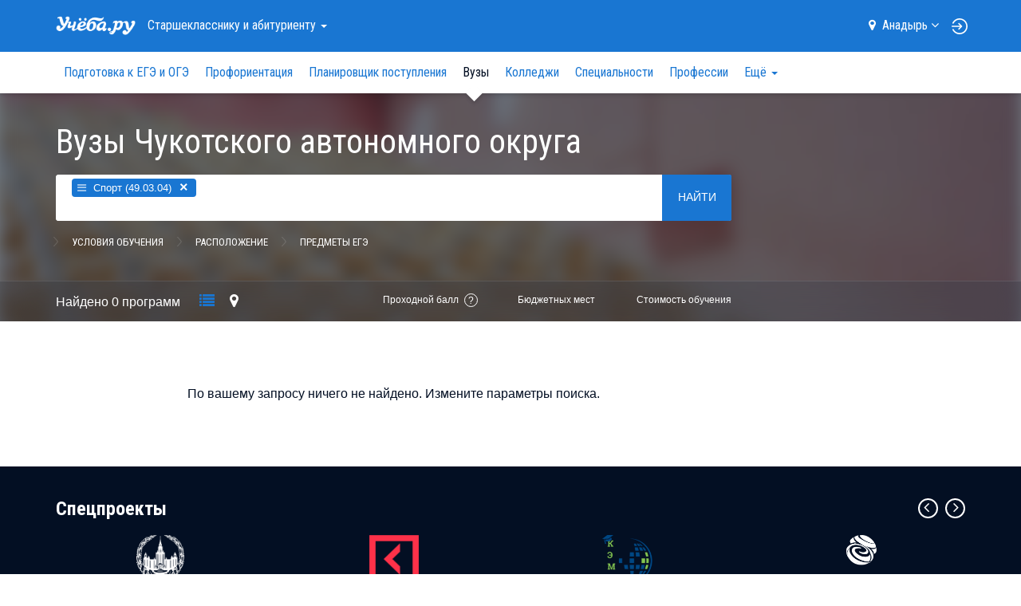

--- FILE ---
content_type: text/html; charset=UTF-8
request_url: https://anadyr.ucheba.ru/for-abiturients/vuz/spec/58628
body_size: 24184
content:
<!DOCTYPE html>

<html lang="ru">
	<head>
		<title>Вузы по специальности «Спорт» — Учёба.ру</title>
<script>
    var isAuth = false;
</script>
<link rel="preload" href="//fonts.googleapis.com/css?family=Roboto:100,300,400,900&subset=latin,cyrillic" as="style">
<link rel="preload" href="//fonts.googleapis.com/css?family=Roboto+Condensed:400,300,700&subset=latin,cyrillic" as="style">

<link rel="apple-touch-icon" href="/apple-touch-icon.png">

<meta content="IE=edge" http-equiv="X-UA-Compatible">
<meta http-equiv="Content-Type" content="text/html; charset=utf-8">
<meta name="viewport" content="width=device-width, initial-scale=1.0, user-scalable=no">
<meta name="yandex-verification" content="1d57e9083ac15d2a" />
<meta name="verify-admitad" content="0858ab3f58" />


		<meta name="robots" content="noindex" />
			<meta property="og:image" content="//www.ucheba.ru/img/social_logo.png" />
	<meta property="og:image:width" content="220" />
	<meta property="og:image:height" content="220" />


<link rel='icon' type='image/svg+xml' href='/favicon.svg' />
<link rel="shortcut icon" href="/favicon.png" />
<link rel="apple-itouch-icon" href="/favicon.png" />
<link href='//fonts.googleapis.com/css?family=Roboto:100,300,400,900&subset=latin,cyrillic' rel='stylesheet' type='text/css'>
<link href='//fonts.googleapis.com/css?family=Roboto+Condensed:400,300,700&subset=latin,cyrillic' rel='stylesheet' type='text/css'>
<link rel="stylesheet" href="/css/asset/plugins.css?v81729932778">
<link rel="stylesheet" href="/css/asset/common.css?581729932778">

	<link rel="canonical" href="https://anadyr.ucheba.ru/for-abiturients/vuz/spec/58628">

<script>
    window.isDev = false;</script>

<script src="/js/asset/plugins.min.js?v111729932778"></script>
<script src="/js/asset/common.min.js?271729932778"></script>



	<script src="/js/searchOptions.js"></script>
	<script src="/js/PositionSticky.js"></script>
	<script src="/js/searchList.js"></script>
	<script src="/js/searchExtended.js?v20171027-2"></script>
	<script src="/js/snap.svg-min.js"></script>
	<script src="/js/jquery.mousewheel.min.js"></script>
	<script src="/js/jquery.panzoom.min.js"></script>


<script type="text/javascript" src="/js/webstat.js?v201703"></script>
<script type="text/javascript">
	$(function() {
		$(document).data('webstat-options', {host: 'stats.ucheba.ru'});
        let block = $('*[data-webstat]');
		if (block.uchebaWebStat) {
            block.uchebaWebStat()
        }
	});
</script>
<!-- End Facebook Pixel Code -->

<!-- VK Pixel Code -->
<script type="text/javascript">!function(){var t=document.createElement("script");t.type="text/javascript",t.async=!0,t.src="https://vk.com/js/api/openapi.js?168",t.onload=function(){VK.Retargeting.Init("VK-RTRG-644667-bzPFz"),VK.Retargeting.Hit()},document.head.appendChild(t)}();</script><noscript><img src="https://vk.com/rtrg?p=VK-RTRG-644667-bzPFz" style="position:fixed; left:-999px;" alt=""/></noscript>
<!-- End VK Pixel Code -->
	</head>
	<body class="forAbiturients">

		            <!--noindex-->
    <div
            class="advBlock"
            id="advBlock13"
            data-adv-block-id="13"
            data-device="all"
            data-adv-type="static"
            data-count="1"
    ></div>
    <!--/noindex-->
	

<div class="nav-sidebar js-nav-sidebar hidden-md hidden-lg">
    <div class="nav-sidebar__overlay js-nav-sidebar__overlay"></div>
    <div class="nav-sidebar__inner js-nav-sidebar__inner">
        <div class="nav-sidebar__body">
                            <h4 class="nav-sidebar__section-heading "><a href="/for-abiturients">Старшекласснику <br>и&nbsp;абитуриенту</a></h4>
                <ul class="nav-sidebar__section-list">
                                            <li class="nav-sidebar__section-sub "><a href="/for-abiturients/school">Подготовка к ЕГЭ и ОГЭ</a></li>
                                            <li class="nav-sidebar__section-sub "><a href="/prof/program">Профориентация</a></li>
                                            <li class="nav-sidebar__section-sub "><a href="/for-abiturients/planner">Планировщик поступления</a></li>
                                            <li class="nav-sidebar__section-sub nav-sidebar__section-sub_active"><a href="/for-abiturients/vuz">Вузы</a></li>
                                            <li class="nav-sidebar__section-sub "><a href="/for-abiturients/college">Колледжи</a></li>
                                            <li class="nav-sidebar__section-sub "><a href="/for-abiturients/speciality">Специальности</a></li>
                                            <li class="nav-sidebar__section-sub "><a href="/prof">Профессии</a></li>
                                            <li class="nav-sidebar__section-sub "><a href="/for-abiturients/olympiads">Олимпиады</a></li>
                                            <li class="nav-sidebar__section-sub "><a href="/for-abiturients/events">Дни открытых дверей</a></li>
                                            <li class="nav-sidebar__section-sub "><a href="/for-abiturients/vuz/rankings">Рейтинги</a></li>
                                            <li class="nav-sidebar__section-sub "><a href="/for-abiturients/articles">Статьи</a></li>
                                            <li class="nav-sidebar__section-sub "><a href="/for-abiturients/uz-news">Новости</a></li>
                                    </ul>
                            <h4 class="nav-sidebar__section-heading "><a href="/for-specialists">Обучение <br>для&nbsp;взрослых</a></h4>
                <ul class="nav-sidebar__section-list">
                                            <li class="nav-sidebar__section-sub "><a href="/for-specialists/courses">Курсы</a></li>
                                            <li class="nav-sidebar__section-sub "><a href="/for-specialists/mba">МВА</a></li>
                                            <li class="nav-sidebar__section-sub "><a href="/for-specialists/second-higher">Второе высшее</a></li>
                                            <li class="nav-sidebar__section-sub "><a href="/for-specialists/master-programs">Магистратура</a></li>
                                            <li class="nav-sidebar__section-sub "><a href="/for-specialists/postgraduate">Аспирантура</a></li>
                                            <li class="nav-sidebar__section-sub "><a href="/for-specialists/uz-news">Новости</a></li>
                                            <li class="nav-sidebar__section-sub "><a href="/for-specialists/events">Дни открытых дверей</a></li>
                                    </ul>
                            <h4 class="nav-sidebar__section-heading "><a href="/for-kids">Образование <br>для&nbsp;детей</a></h4>
                <ul class="nav-sidebar__section-list">
                                            <li class="nav-sidebar__section-sub "><a href="/for-kids/schools">Школы</a></li>
                                            <li class="nav-sidebar__section-sub "><a href="/for-kids/courses">Курсы для детей</a></li>
                                            <li class="nav-sidebar__section-sub "><a href="/for-kids/articles">Статьи</a></li>
                                            <li class="nav-sidebar__section-sub "><a href="/for-kids/uz-news">Новости</a></li>
                                            <li class="nav-sidebar__section-sub "><a href="/for-kids/uz-opendoors">Дни открытых дверей</a></li>
                                    </ul>
                            <h4 class="nav-sidebar__section-heading "><a href="/abroad">Обучение <br>за&nbsp;рубежом</a></h4>
                <ul class="nav-sidebar__section-list">
                                            <li class="nav-sidebar__section-sub "><a href="/abroad/search">Учебные заведения</a></li>
                                            <li class="nav-sidebar__section-sub "><a href="/abroad/articles">Статьи</a></li>
                                    </ul>
                            <h4 class="nav-sidebar__section-heading "><a href="/for-clients">Учебным <br>заведениям</a></h4>
                <ul class="nav-sidebar__section-list">
                                    </ul>
                        <div class="nav-sidebar__line"></div>
            <a rel="nofollow" class="nav-sidebar__location js-location-block-choose-other" href="javascript: void(0);">
                <span>Анадырь</span>
                <i class="fa fa-map-marker"></i>
            </a>
        </div>
    </div>
</div>



<nav  class="navbar navbar-info navbar-top hidden-print " role="navigation">
	<div class="container">
		<div class="navbar-header">
            <button type="button" class="navbar-toggle pull-left hidden-md hidden-lg js-navbar-toggle">
                <span class="icon-bar"></span>
                <span class="icon-bar"></span>
                <span class="icon-bar"></span>
            </button>

            <a class="navbar-brand" href="/"><img src="/img/logo-ucheba-white.png" alt="Учёба.ру" /></a>

            <a class="navbar-login pull-right hidden-md hidden-lg" href="/my" rel="nofollow">
                                    <img src="/img/login.svg" alt="Логин" />
                            </a>
		</div>
                    <ul class="nav navbar-nav navbar-left hidden-sm hidden-xs">
                <li class="dropdown navbar-top-nav-left">
                    <a id="navbar-sections-button" class="dropdown-toggle" href="#" data-toggle="dropdown" role="button" aria-haspopup="true" aria-expanded="false">
                        Старшекласснику <br>и&nbsp;абитуриенту                        <span class="caret"></span>
                    </a>
                    <ul class="dropdown-menu" role="menu" aria-labelledby="navbar-sections-button">
                                                                            <li role="presentation" class="active"><a role="menuitem" href="/for-abiturients">Старшекласснику <br>и&nbsp;абитуриенту</a></li>
                                                    <li role="presentation" ><a role="menuitem" href="/for-specialists">Обучение <br>для&nbsp;взрослых</a></li>
                                                    <li role="presentation" ><a role="menuitem" href="/for-kids">Образование <br>для&nbsp;детей</a></li>
                                                    <li role="presentation" ><a role="menuitem" href="/abroad">Обучение <br>за&nbsp;рубежом</a></li>
                                                    <li role="presentation" ><a role="menuitem" href="/for-clients">Учебным <br>заведениям</a></li>
                                            </ul>
                </li>
            </ul>
                <ul class="nav navbar-nav navbar-right hidden-sm hidden-xs">
            <li class="navbar-top-domain">
                <a rel="nofollow" class="location-block-city js-location-block-choose-other" href="javascript: void(0);">
                    <i class="location-block-marker fa fa-map-marker"></i>
                    <span>Анадырь</span>
                    <i class="location-block-arrow fa fa-angle-down"></i>
                </a>
                <div class="js-location-block"></div>
            </li>
            <!--noindex-->
            <li class="navbar-top-my-study">
                <div class="navbar-top-my-study-link">
                    <a class="navbar-login js-navbar-login" href="/my" rel="nofollow">
                                                    <img src="/img/login.svg" alt="Логин" />
                                            </a>
                </div>
            </li>
            <!--/noindex-->
                    </ul>
    </div>
</nav>



<div class="location-block location-block-choice-city d-none js-location-block-choice-city">
    <div class="location-block__inner">
        <div class="location-block-triangle-up"></div>
        <div class="location-block__header">
            <div class="location-block__current-city">Мой город&nbsp;&mdash; Анадырь</div>
            <button type="button" class="js-location-block-close close" >&times;</button>
            <div class="location-block__choose-city">Выбрать другой город:</div>
        </div>
        <div class="location-block-city">
                        <div class="row">
                                    <div class="col-sm-4">
                        <ul class="location-block-city-list list-unstyled">
                                                            <li>
                                    <a href="//www.ucheba.ru/for-abiturients/vuz">
                                        <i class="fa fa-angle-right"></i>Москва                                    </a>
                                </li>
                                                            <li>
                                    <a href="//spb.ucheba.ru/for-abiturients/vuz">
                                        <i class="fa fa-angle-right"></i>Санкт-Петербург                                    </a>
                                </li>
                                                            <li>
                                    <a href="//abakan.ucheba.ru/for-abiturients/vuz">
                                        <i class="fa fa-angle-right"></i>Абакан                                    </a>
                                </li>
                                                            <li>
                                    <a href="//anadyr.ucheba.ru/for-abiturients/vuz">
                                        <i class="fa fa-angle-right"></i>Анадырь                                    </a>
                                </li>
                                                            <li>
                                    <a href="//arkhangelsk.ucheba.ru/for-abiturients/vuz">
                                        <i class="fa fa-angle-right"></i>Архангельск                                    </a>
                                </li>
                                                            <li>
                                    <a href="//astrahan.ucheba.ru/for-abiturients/vuz">
                                        <i class="fa fa-angle-right"></i>Астрахань                                    </a>
                                </li>
                                                            <li>
                                    <a href="//barnaul.ucheba.ru/for-abiturients/vuz">
                                        <i class="fa fa-angle-right"></i>Барнаул                                    </a>
                                </li>
                                                            <li>
                                    <a href="//belgorod.ucheba.ru/for-abiturients/vuz">
                                        <i class="fa fa-angle-right"></i>Белгород                                    </a>
                                </li>
                                                            <li>
                                    <a href="//bir.ucheba.ru/for-abiturients/vuz">
                                        <i class="fa fa-angle-right"></i>Биробиджан                                    </a>
                                </li>
                                                            <li>
                                    <a href="//blagoveshchensk.ucheba.ru/for-abiturients/vuz">
                                        <i class="fa fa-angle-right"></i>Благовещенск                                    </a>
                                </li>
                                                            <li>
                                    <a href="//bryansk.ucheba.ru/for-abiturients/vuz">
                                        <i class="fa fa-angle-right"></i>Брянск                                    </a>
                                </li>
                                                            <li>
                                    <a href="//velnov.ucheba.ru/for-abiturients/vuz">
                                        <i class="fa fa-angle-right"></i>Великий Новгород                                    </a>
                                </li>
                                                            <li>
                                    <a href="//vladivostok.ucheba.ru/for-abiturients/vuz">
                                        <i class="fa fa-angle-right"></i>Владивосток                                    </a>
                                </li>
                                                            <li>
                                    <a href="//vladikavkaz.ucheba.ru/for-abiturients/vuz">
                                        <i class="fa fa-angle-right"></i>Владикавказ                                    </a>
                                </li>
                                                            <li>
                                    <a href="//vladimir.ucheba.ru/for-abiturients/vuz">
                                        <i class="fa fa-angle-right"></i>Владимир                                    </a>
                                </li>
                                                            <li>
                                    <a href="//volgograd.ucheba.ru/for-abiturients/vuz">
                                        <i class="fa fa-angle-right"></i>Волгоград                                    </a>
                                </li>
                                                            <li>
                                    <a href="//vologda.ucheba.ru/for-abiturients/vuz">
                                        <i class="fa fa-angle-right"></i>Вологда                                    </a>
                                </li>
                                                            <li>
                                    <a href="//voronezh.ucheba.ru/for-abiturients/vuz">
                                        <i class="fa fa-angle-right"></i>Воронеж                                    </a>
                                </li>
                                                            <li>
                                    <a href="//gorno-altaysk.ucheba.ru/for-abiturients/vuz">
                                        <i class="fa fa-angle-right"></i>Горно-Алтайск                                    </a>
                                </li>
                                                            <li>
                                    <a href="//grozny.ucheba.ru/for-abiturients/vuz">
                                        <i class="fa fa-angle-right"></i>Грозный                                    </a>
                                </li>
                                                            <li>
                                    <a href="//eburg.ucheba.ru/for-abiturients/vuz">
                                        <i class="fa fa-angle-right"></i>Екатеринбург                                    </a>
                                </li>
                                                            <li>
                                    <a href="//ivanovo.ucheba.ru/for-abiturients/vuz">
                                        <i class="fa fa-angle-right"></i>Иваново                                    </a>
                                </li>
                                                            <li>
                                    <a href="//izhevsk.ucheba.ru/for-abiturients/vuz">
                                        <i class="fa fa-angle-right"></i>Ижевск                                    </a>
                                </li>
                                                            <li>
                                    <a href="//irkutsk.ucheba.ru/for-abiturients/vuz">
                                        <i class="fa fa-angle-right"></i>Иркутск                                    </a>
                                </li>
                                                            <li>
                                    <a href="//yoshkar-ola.ucheba.ru/for-abiturients/vuz">
                                        <i class="fa fa-angle-right"></i>Йошкар-Ола                                    </a>
                                </li>
                                                            <li>
                                    <a href="//kazan.ucheba.ru/for-abiturients/vuz">
                                        <i class="fa fa-angle-right"></i>Казань                                    </a>
                                </li>
                                                            <li>
                                    <a href="//kaliningrad.ucheba.ru/for-abiturients/vuz">
                                        <i class="fa fa-angle-right"></i>Калининград                                    </a>
                                </li>
                                                            <li>
                                    <a href="//kaluga.ucheba.ru/for-abiturients/vuz">
                                        <i class="fa fa-angle-right"></i>Калуга                                    </a>
                                </li>
                                                    </ul>
                    </div>
                                    <div class="col-sm-4">
                        <ul class="location-block-city-list list-unstyled">
                                                            <li>
                                    <a href="//kemerovo.ucheba.ru/for-abiturients/vuz">
                                        <i class="fa fa-angle-right"></i>Кемерово                                    </a>
                                </li>
                                                            <li>
                                    <a href="//kirov.ucheba.ru/for-abiturients/vuz">
                                        <i class="fa fa-angle-right"></i>Киров                                    </a>
                                </li>
                                                            <li>
                                    <a href="//kostroma.ucheba.ru/for-abiturients/vuz">
                                        <i class="fa fa-angle-right"></i>Кострома                                    </a>
                                </li>
                                                            <li>
                                    <a href="//krasnodar.ucheba.ru/for-abiturients/vuz">
                                        <i class="fa fa-angle-right"></i>Краснодар                                    </a>
                                </li>
                                                            <li>
                                    <a href="//krasnoyarsk.ucheba.ru/for-abiturients/vuz">
                                        <i class="fa fa-angle-right"></i>Красноярск                                    </a>
                                </li>
                                                            <li>
                                    <a href="//crimea.ucheba.ru/for-abiturients/vuz">
                                        <i class="fa fa-angle-right"></i>Крым                                    </a>
                                </li>
                                                            <li>
                                    <a href="//kurgan.ucheba.ru/for-abiturients/vuz">
                                        <i class="fa fa-angle-right"></i>Курган                                    </a>
                                </li>
                                                            <li>
                                    <a href="//kursk.ucheba.ru/for-abiturients/vuz">
                                        <i class="fa fa-angle-right"></i>Курск                                    </a>
                                </li>
                                                            <li>
                                    <a href="//kyzyl.ucheba.ru/for-abiturients/vuz">
                                        <i class="fa fa-angle-right"></i>Кызыл                                    </a>
                                </li>
                                                            <li>
                                    <a href="//lipetsk.ucheba.ru/for-abiturients/vuz">
                                        <i class="fa fa-angle-right"></i>Липецк                                    </a>
                                </li>
                                                            <li>
                                    <a href="//magadan.ucheba.ru/for-abiturients/vuz">
                                        <i class="fa fa-angle-right"></i>Магадан                                    </a>
                                </li>
                                                            <li>
                                    <a href="//magas.ucheba.ru/for-abiturients/vuz">
                                        <i class="fa fa-angle-right"></i>Магас                                    </a>
                                </li>
                                                            <li>
                                    <a href="//maykop.ucheba.ru/for-abiturients/vuz">
                                        <i class="fa fa-angle-right"></i>Майкоп                                    </a>
                                </li>
                                                            <li>
                                    <a href="//mahachkala.ucheba.ru/for-abiturients/vuz">
                                        <i class="fa fa-angle-right"></i>Махачкала                                    </a>
                                </li>
                                                            <li>
                                    <a href="//murmansk.ucheba.ru/for-abiturients/vuz">
                                        <i class="fa fa-angle-right"></i>Мурманск                                    </a>
                                </li>
                                                            <li>
                                    <a href="//nalchik.ucheba.ru/for-abiturients/vuz">
                                        <i class="fa fa-angle-right"></i>Нальчик                                    </a>
                                </li>
                                                            <li>
                                    <a href="//nmar.ucheba.ru/for-abiturients/vuz">
                                        <i class="fa fa-angle-right"></i>Нарьян-Мар                                    </a>
                                </li>
                                                            <li>
                                    <a href="//nn.ucheba.ru/for-abiturients/vuz">
                                        <i class="fa fa-angle-right"></i>Нижний Новгород                                    </a>
                                </li>
                                                            <li>
                                    <a href="//nsk.ucheba.ru/for-abiturients/vuz">
                                        <i class="fa fa-angle-right"></i>Новосибирск                                    </a>
                                </li>
                                                            <li>
                                    <a href="//omsk.ucheba.ru/for-abiturients/vuz">
                                        <i class="fa fa-angle-right"></i>Омск                                    </a>
                                </li>
                                                            <li>
                                    <a href="//orel.ucheba.ru/for-abiturients/vuz">
                                        <i class="fa fa-angle-right"></i>Орел                                    </a>
                                </li>
                                                            <li>
                                    <a href="//orenburg.ucheba.ru/for-abiturients/vuz">
                                        <i class="fa fa-angle-right"></i>Оренбург                                    </a>
                                </li>
                                                            <li>
                                    <a href="//penza.ucheba.ru/for-abiturients/vuz">
                                        <i class="fa fa-angle-right"></i>Пенза                                    </a>
                                </li>
                                                            <li>
                                    <a href="//perm.ucheba.ru/for-abiturients/vuz">
                                        <i class="fa fa-angle-right"></i>Пермь                                    </a>
                                </li>
                                                            <li>
                                    <a href="//petrozavodsk.ucheba.ru/for-abiturients/vuz">
                                        <i class="fa fa-angle-right"></i>Петрозаводск                                    </a>
                                </li>
                                                            <li>
                                    <a href="//pkgo.ucheba.ru/for-abiturients/vuz">
                                        <i class="fa fa-angle-right"></i>Петропавловск-Камчатский                                    </a>
                                </li>
                                                            <li>
                                    <a href="//pskov.ucheba.ru/for-abiturients/vuz">
                                        <i class="fa fa-angle-right"></i>Псков                                    </a>
                                </li>
                                                            <li>
                                    <a href="//russia.ucheba.ru/for-abiturients/vuz">
                                        <i class="fa fa-angle-right"></i>Россия                                    </a>
                                </li>
                                                    </ul>
                    </div>
                                    <div class="col-sm-4">
                        <ul class="location-block-city-list list-unstyled">
                                                            <li>
                                    <a href="//rostov.ucheba.ru/for-abiturients/vuz">
                                        <i class="fa fa-angle-right"></i>Ростов-на-Дону                                    </a>
                                </li>
                                                            <li>
                                    <a href="//ryazan.ucheba.ru/for-abiturients/vuz">
                                        <i class="fa fa-angle-right"></i>Рязань                                    </a>
                                </li>
                                                            <li>
                                    <a href="//salekhard.ucheba.ru/for-abiturients/vuz">
                                        <i class="fa fa-angle-right"></i>Салехард                                    </a>
                                </li>
                                                            <li>
                                    <a href="//samara.ucheba.ru/for-abiturients/vuz">
                                        <i class="fa fa-angle-right"></i>Самара                                    </a>
                                </li>
                                                            <li>
                                    <a href="//saransk.ucheba.ru/for-abiturients/vuz">
                                        <i class="fa fa-angle-right"></i>Саранск                                    </a>
                                </li>
                                                            <li>
                                    <a href="//saratov.ucheba.ru/for-abiturients/vuz">
                                        <i class="fa fa-angle-right"></i>Саратов                                    </a>
                                </li>
                                                            <li>
                                    <a href="//smolensk.ucheba.ru/for-abiturients/vuz">
                                        <i class="fa fa-angle-right"></i>Смоленск                                    </a>
                                </li>
                                                            <li>
                                    <a href="//stavropol.ucheba.ru/for-abiturients/vuz">
                                        <i class="fa fa-angle-right"></i>Ставрополь                                    </a>
                                </li>
                                                            <li>
                                    <a href="//syktyvkar.ucheba.ru/for-abiturients/vuz">
                                        <i class="fa fa-angle-right"></i>Сыктывкар                                    </a>
                                </li>
                                                            <li>
                                    <a href="//tambov.ucheba.ru/for-abiturients/vuz">
                                        <i class="fa fa-angle-right"></i>Тамбов                                    </a>
                                </li>
                                                            <li>
                                    <a href="//tver.ucheba.ru/for-abiturients/vuz">
                                        <i class="fa fa-angle-right"></i>Тверь                                    </a>
                                </li>
                                                            <li>
                                    <a href="//tomsk.ucheba.ru/for-abiturients/vuz">
                                        <i class="fa fa-angle-right"></i>Томск                                    </a>
                                </li>
                                                            <li>
                                    <a href="//tula.ucheba.ru/for-abiturients/vuz">
                                        <i class="fa fa-angle-right"></i>Тула                                    </a>
                                </li>
                                                            <li>
                                    <a href="//tumen.ucheba.ru/for-abiturients/vuz">
                                        <i class="fa fa-angle-right"></i>Тюмень                                    </a>
                                </li>
                                                            <li>
                                    <a href="//ulan-ude.ucheba.ru/for-abiturients/vuz">
                                        <i class="fa fa-angle-right"></i>Улан-Удэ                                    </a>
                                </li>
                                                            <li>
                                    <a href="//ulyanovsk.ucheba.ru/for-abiturients/vuz">
                                        <i class="fa fa-angle-right"></i>Ульяновск                                    </a>
                                </li>
                                                            <li>
                                    <a href="//ufa.ucheba.ru/for-abiturients/vuz">
                                        <i class="fa fa-angle-right"></i>Уфа                                    </a>
                                </li>
                                                            <li>
                                    <a href="//khabarovsk.ucheba.ru/for-abiturients/vuz">
                                        <i class="fa fa-angle-right"></i>Хабаровск                                    </a>
                                </li>
                                                            <li>
                                    <a href="//hmansy.ucheba.ru/for-abiturients/vuz">
                                        <i class="fa fa-angle-right"></i>Ханты-Мансийск                                    </a>
                                </li>
                                                            <li>
                                    <a href="//cheboksary.ucheba.ru/for-abiturients/vuz">
                                        <i class="fa fa-angle-right"></i>Чебоксары                                    </a>
                                </li>
                                                            <li>
                                    <a href="//chelyabinsk.ucheba.ru/for-abiturients/vuz">
                                        <i class="fa fa-angle-right"></i>Челябинск                                    </a>
                                </li>
                                                            <li>
                                    <a href="//cherkessk.ucheba.ru/for-abiturients/vuz">
                                        <i class="fa fa-angle-right"></i>Черкесск                                    </a>
                                </li>
                                                            <li>
                                    <a href="//chita.ucheba.ru/for-abiturients/vuz">
                                        <i class="fa fa-angle-right"></i>Чита                                    </a>
                                </li>
                                                            <li>
                                    <a href="//elista.ucheba.ru/for-abiturients/vuz">
                                        <i class="fa fa-angle-right"></i>Элиста                                    </a>
                                </li>
                                                            <li>
                                    <a href="//yuzhno-sakhalinsk.ucheba.ru/for-abiturients/vuz">
                                        <i class="fa fa-angle-right"></i>Южно-Сахалинск                                    </a>
                                </li>
                                                            <li>
                                    <a href="//yakutsk.ucheba.ru/for-abiturients/vuz">
                                        <i class="fa fa-angle-right"></i>Якутск                                    </a>
                                </li>
                                                            <li>
                                    <a href="//yar.ucheba.ru/for-abiturients/vuz">
                                        <i class="fa fa-angle-right"></i>Ярославль                                    </a>
                                </li>
                                                    </ul>
                    </div>
                            </div>
        </div>
    </div>
	</div>

	<div class="container visible-print">
		<img src="/img/logo-ucheba-blue.png" alt="Учёба.ру" />
		<b class="text-primary ml-20">WWW.UCHEBA.RU</b>
		<hr class="mt-20 mb-0">
	</div>

	<nav class="navbar navbar-white navbar-internal js-navbar-second hidden-print hidden-sm hidden-xs" role="navigation">
		<div class="container">
			<div class="navbar-left" id="navbar-internal-collapse">
				<ul class="nav navbar-nav navbar-internal-nav-left js-navbar-center">
											<li ><a href="/for-abiturients/school">Подготовка к ЕГЭ и ОГЭ</a></li>
											<li ><a href="/prof/program">Профориентация</a></li>
											<li ><a href="/for-abiturients/planner">Планировщик поступления</a></li>
											<li class="active"><a href="/for-abiturients/vuz">Вузы</a></li>
											<li ><a href="/for-abiturients/college">Колледжи</a></li>
											<li ><a href="/for-abiturients/speciality">Специальности</a></li>
											<li ><a href="/prof">Профессии</a></li>
											<li ><a href="/for-abiturients/olympiads">Олимпиады</a></li>
											<li ><a href="/for-abiturients/events">Дни открытых дверей</a></li>
											<li ><a href="/for-abiturients/vuz/rankings">Рейтинги</a></li>
											<li ><a href="/for-abiturients/articles">Статьи</a></li>
											<li ><a href="/for-abiturients/uz-news">Новости</a></li>
														</ul>
				<ul class="nav navbar-nav navbar-right js-navbar-right">
					<li class="summer-program-link hidden-sm hidden-xs"></li>
				</ul>
			</div>
		</div>
	</nav>
	
		
		
		<div id="view">
			<div class="super-announce">
	<div class="container">
		<div class="super-announce__block minimized">
<!--			-->                <!--noindex-->
    <div
            class="advBlock"
            id="advBlock15"
            data-adv-block-id="15"
            data-device="all"
            data-adv-type="static"
            data-count="1"
    ></div>
    <!--/noindex-->
		</div>
	</div>
</div>

<div class="main-presentation">
		<div class="main-presentation__bg-inner">
		<div class="main-presentation__bg main-presentation__bg_over-blur" style="background-image: url(/img/covers/covers-abit-6.jpg)">&nbsp;</div>
	</div>
		<div class="container">
		<div class="row">
			<div class="col-md-9">
				<div class="main-presentation__inner">
					<div class="head-announce">
						<h1 class="head-announce__title">Вузы Чукотского автономного округа</h1>

						<div class="head-announce__options">
							<div class="head-announce__option">
								
								<form class="js-search-form" action="/for-abiturients/vuz" method="get">
									<div class="search-block js-big-search-form">
										<div class="search-block__input-form input-group js-selectize-big-search">
											<select name="eq[]" id="extended_query" placeholder="Например: юриспруденция, медицина или МГУ" multiple data-extended="{&quot;query&quot;:{&quot;t&quot;:[1,2]},&quot;icons&quot;:{&quot;__t:&quot;:&quot;fa-bars&quot;,&quot;__sp:&quot;:&quot;fa-bars&quot;,&quot;__c:&quot;:&quot;fa-map-marker&quot;,&quot;__l:&quot;:&quot;fa-map-marker&quot;,&quot;__u:&quot;:&quot;fa-university&quot;,&quot;__s:&quot;:&quot;fa-pencil&quot;,&quot;__scp:&quot;:&quot;fa-bars&quot;,&quot;__pseudo:&quot;:&quot;fa-cog&quot;},&quot;url&quot;:&quot;\/json\/search\/suggestion&quot;,&quot;newPrefix&quot;:&quot;__s:&quot;,&quot;onInitialize&quot;:[]}"
>
																									<option value="__sp:58628" selected>Спорт (49.03.04)</option>
																							</select>
											<span class="input-group-btn o-hidden">
												<button class="search-block__button btn btn-primary" type="submit" name="submit">Найти</button>
											</span>
										</div>

										<div class="search-block__options" role="tabpanel">
											<div class="search-block__options-inner">
												<ul class="search-block__tab nav nav-tabs js-search-block__tab" role="tablist">
													<li role="presentation"><a href="#speciality" aria-controls="speciality" role="tab" data-toggle="tab">Специальности</a></li>
													<li role="presentation"><a href="#options" aria-controls="options" role="tab" data-toggle="tab">Условия обучения</a></li>
													<li role="presentation"><a href="#place" aria-controls="place" role="tab" data-toggle="tab">Расположение</a></li>
                                                    <li><a href="/for-abiturients/ege/select-vuz" aria-controls="ege" data-target="#ege" data-toggle="tab">Предметы ЕГЭ</a></li>
												</ul>

												<div class="search-block__tab-content">
													<a href="#" class="search-block__close-btn js-search-block__close-btn">&nbsp;</a>
													<div class="tab-content">
														<section role="tabpanel" class="tab-pane fade" id="speciality">
															<ul class="speciality-list" id="extended_query_speciality">
</ul>

<script type="text/html" id="js_speciality_list_template">
		<% for (var l1 in list['__t:0']) { %>
		<% var level1 = list['__t:0'][l1]; %>
		<li class="js_level1">
			<div class="checkbox">
				<label>
					<input class="checkbox-styled js_checkbox_level1" type="checkbox" value="<%=level1['id']%>">
					<span class="checkbox-radio"></span>
				</label>
				<label class="js_list_expander">
					<span class="name">
						<%=level1['text']%>
					</span>
				</label>
			</div>
			<% if (list[level1['id']]) { %>
				<ul>
					<% for (var l2 in list[level1['id']]) { %>
						<% var level2 = list[level1['id']][l2]; %>
						<li class="js_level2">
							<div class="checkbox">
								<label>
									<input class="checkbox-styled js_checkbox_level2" type="checkbox" value="<%=level2['id']%>">
									<span class="checkbox-radio"></span>
									<span class="name">
										<%=level2['text']%>
									</span>
								</label>
							</div>
						</li>
					<% } %>
				</ul>
			<% } %>
		</li>
	<% } %>
</script>

<script type="text/javascript">
	$(function(){
		var $specialityList = $('#extended_query_speciality')
		  , specListSpeed = 200
		  , $extendedQuery = $('#extended_query');

		function specialityListSync()
		{
			$specialityList.find('li:has(ul)').each(function() {
				var $this = $(this);

				if ($this.find('.js_checkbox_level2:checked').length > 0) {
					$this.addClass('has-checked-child');
				} else {
					$this.removeClass('has-checked-child');
				}
			});
 		}

		$specialityList
			.on('click', '.js_list_expander', function() {
				var $li = $(this).closest('li')
				  , $ul = $li.children('ul')
				  , $checkbox = $li.children('.checkbox').find(':checkbox');
				if ($ul.is(':visible')) {
					$li.children('ul').slideUp(specListSpeed);
				} else if ($ul.length) {
					$li.children('ul').slideDown(specListSpeed);
					if (!$li.hasClass('has-checked-child') && !$checkbox.prop('checked')) {
						$checkbox.prop('checked', true).trigger('change');
					}
				} else {
					$checkbox.prop('checked', !$checkbox.prop('checked')).trigger('change');
				}
			})
			.on('change', ':checkbox', function() {
				var $this = $(this);

				$specialityList.find(':checkbox[value="' + $this.val() + '"]').prop('checked', $this.prop('checked'));

				if ($this.prop('checked') && $this.is('.js_checkbox_level2')) {
					$this.closest('.js_level1').find('.js_checkbox_level1').prop('checked', false);
				}

				specialityListSync();

				var selectize = $extendedQuery.data('selectize')
				  , currentItems = selectize.items.slice(0)
				  , addOptions = {}
				  , existsItems = {};

				$specialityList.find(':checkbox:checked').each(function() {
					var $this = $(this)
					  , id = $this.val()
					  , i = currentItems.indexOf(id);

					if (i < 0) {
						if (!existsItems[id]) {
							addOptions[id] = {
								id:		id,
								text:	$this.closest('.checkbox').find('.name').text()
							};
						}
					} else {
						existsItems[id] = id;
						currentItems.splice(i, 1);
					}
				});

				$.each(currentItems, function(i, val) {
					var p = val.split(':');

					if ((p[0] + ':') === '__t:') {
						selectize.removeItem(val, true);
					}
				});

				$.each(addOptions, function(i, val) {
					selectize.addOption(val);
					selectize.addItem(val.id, true);
				});
			});

		function importExtendedQuery() {
			var selected = $extendedQuery.val() || [];

			$specialityList.find(':checkbox:checked').prop('checked', false);

			$.each(selected, function(i, val) {
				var p = val.split(':');

				if ((p[0] + ':') === '__t:') {
					var $checkboxes = $specialityList.find(':checkbox[value="' + val + '"]');

					if ($checkboxes.length)
						$checkboxes.prop('checked', true);
					// else
					// 	$extendedQuery.data('selectize').removeOption(val, true);
				}
			});

			specialityListSync();
		}

		$extendedQuery.on('change', importExtendedQuery);

		function renderList(list) {
			var $tab = $specialityList.closest('form').find('a[href="#speciality"]').closest('li');

			$specialityList.empty();

			if (!list || !list['__t:0']) {
				if ($tab.hasClass('active'))
					$tab.closest('.search-block__options').find('.js-search-block__close-btn').click();

				$tab.hide();
			} else {
				$tab.show();
				$specialityList.append(tmpl('js_speciality_list_template', {'list' : list}));
			}

			$specialityList.find('ul').hide();

			importExtendedQuery();

			specialityListSync();
		}

		function loadTagList(selectize) {
			var query = selectize.$input.data('query');

			if (!query || !query['ss'] || query['ss'].indexOf(3) > -1) {
				selectize.getList(
					{"ds":10},
					renderList
				);
			} else {
				renderList([]);
			}
		}

		$extendedQuery.data('extended')['onInitialize'].push(loadTagList);

		$extendedQuery.closest('form').on('change', '.js_extended_query_update', function() {
			loadTagList($extendedQuery.data('selectize'));
		});

	});
</script>
														</section>

														<section role="tabpanel" class="tab-pane fade" id="options">
															<div class="options-content" id="extended_query_options">
	<section class="options-content__item">
	<div class="options-content__title">Форма обучения</div>
	<div class="clearfix">
		<div class="pull-left mt-5 mr-20">
							<label class="radio-inline">
					<input type="checkbox"  name="tf[]" value="1" class="checkbox-styled">
					<span class="checkbox-radio"></span>
					<span class="js_label">очная</span>
				</label>
								<label class="radio-inline">
					<input type="checkbox"  name="tf[]" value="2" class="checkbox-styled">
					<span class="checkbox-radio"></span>
					<span class="js_label">очно-заочная</span>
				</label>
								<label class="radio-inline">
					<input type="checkbox"  name="tf[]" value="3" class="checkbox-styled">
					<span class="checkbox-radio"></span>
					<span class="js_label">заочная</span>
				</label>
								<label class="radio-inline">
					<input type="checkbox"  name="tf[]" value="4" class="checkbox-styled">
					<span class="checkbox-radio"></span>
					<span class="js_label">дистанционная</span>
				</label>
						</div>
		<div class="pull-left mr-20 visible-lg text-gray fs-very-large">|</div>
		<div class="pull-left clearfix mt-5">
			<label class="checkbox-inline">
								<input class="checkbox-styled" type="checkbox" value="2" name="b[]" >
				<span class="checkbox-radio"></span>
				<span class="js_label">на базе колледжа</span>
			</label>
		</div>
	</div>
</section>
<section class="options-content__item">
	<div class="options-content__title">Стоимость обучения</div>
	<div class="row">
		<div class="col-md-12">
			<div class="js_range_slider" id="js-price-range" data-range-slider-params='{"type":"double","min":0,"max":500000,"step":5000,"prettify_enabled":true,"grid":true,"postfix":" \u0442.\u0440.\/\u0433\u043e\u0434","text":false,"from_selector":"[name=pr_fr]","to_selector":"[name=pr_to]","group_id":"pr"}'>
	<input type="hidden" name="pr_fr" value="" />
	<input type="hidden" name="pr_to" value="" />
</div>
<script type="text/javascript">
	$(function() {
		$.extend(
			$('#js-price-range').data('rangeSliderParams'),
			{
				prettify: function(val) {
					return val || val === 0 ? val / 1000 | 0 : null;
				}
			}
		);
	});
</script>
		</div>
	</div>
</section>
<section class="options-content__item">
	<div class="options-content__title">Дополнительные условия</div>
			<label class="checkbox-inline">
			<input class="checkbox-styled" type="checkbox" value="1" name="st" >
			<span class="checkbox-radio"></span>
			<span class="js_label">государственные</span>
		</label>
				<label class="checkbox-inline">
			<input class="checkbox-styled" type="checkbox" value="1" name="hb" >
			<span class="checkbox-radio"></span>
			<span class="js_label">с бюджетными местами</span>
		</label>
				<label class="checkbox-inline">
			<input class="checkbox-styled" type="checkbox" value="1" name="ho" >
			<span class="checkbox-radio"></span>
			<span class="js_label">общежитие</span>
		</label>
				<label class="checkbox-inline">
			<input class="checkbox-styled" type="checkbox" value="1" name="mc" >
			<span class="checkbox-radio"></span>
			<span class="js_label">военная кафедра</span>
		</label>
		</section>
</div>
<script type="text/javascript">
	$(function(){
		var $optionsPanel = $('#extended_query_options')
		  , $extendedQuery = $('#extended_query')
		  , queryPrefix = '__pseudo:';

		function updateExtendedQuery(input) {
			var tag = input.tagName.toLowerCase()
			  , $input = $(input)
			  , selectize = $extendedQuery.data('selectize');

			if (tag === 'select') {
				var sel = $input.data('selectize');

				$.each(sel.options, function(val, option) {
					var queryId = queryPrefix + $input.attr('name') + ':' + val
					  , prefix = $input.data('extendedSearchPrefix') || '';

					if (sel.items.indexOf(val) > -1) {
						selectize.addOption({
							id:		queryId,
							text:	prefix + (option.name ? option.name : option.text)
						});
						selectize.addItem(queryId, true);
					} else {
						selectize.removeOption(queryId, true);
					}
				});
			} else if (tag === 'input') {
				var type = $input.attr('type').toLowerCase();

				if (type === 'checkbox') {
					var val = $input.val()
					  , queryId = queryPrefix + $input.attr('name') + ':' + val;

					if ($input.prop('checked')) {
						selectize.addOption({
							id:		queryId,
							text:	$input.closest('label').find('.js_label').text()
						});
						selectize.addItem(queryId, true);
					} else {
						selectize.removeOption(queryId, true);
					}
				} else if ($input.parent().hasClass('js_range_slider')) {
					var $slider = $input.parent()
					  , params = $slider.data('rangeSliderParams')
					  , $fr = $slider.find(params.from_selector)
					  , $to = $slider.find(params.to_selector)
					  , fr = $fr.val()
					  , to = $to.val()
					  , queryId = queryPrefix + params.group_id
					  , from_prefix = 'от '
					  , from_postfix = ''
					  , to_prefix = 'до '
					  , to_postfix = '';

					selectize.removeOption(queryId, true);

					if (fr || to) {
						var text = '';

						if (params['prettify']) {
							fr = fr ? params.prettify(fr) : fr;
							to = to ? params.prettify(to) : to;
						} else if (params['values']) {
							fr = fr ? params.values[fr] : fr;
							to = to ? params.values[to] : to;
							from_prefix = '';
							from_postfix = ' и больше';
							to_prefix = '';
							to_postfix = ' и меньше';
						}

						if (fr)
							text = fr;

						if (to)
							text += (text ? '—' : to_prefix) + to + (text ? '' : to_postfix);
						else if (text)
							text = from_prefix + text + from_postfix;

						selectize.addOption({
							id:		queryId,
							text:	text + (params.postfix ? params.postfix : '')
						});
						selectize.addItem(queryId, true);
					} else {
						var slider = $slider.data('ionRangeSlider');
						if (slider) {
							slider.update({from: null, to: null});
						}
					}
				}
			}
		}

		$optionsPanel
			.on('change', ':input', function() {
				updateExtendedQuery(this);
			});

		$extendedQuery.data('extended')['onInitialize'].push(function() {
			$optionsPanel.find(':input').each(function() {
				updateExtendedQuery(this);
			});
		});

		$extendedQuery
			.on('change', function() {
				var selectize = $extendedQuery.data('selectize')
				  , hasPrice = false
				  , hasDuration = false;

				$optionsPanel.find(':checkbox').prop('checked', false);
				$optionsPanel.find('select').each(function() {
					$(this).data('selectize').clear(true);
				});

				$.each(selectize.items, function(i, val) {
					var p = val.split(':')
					  , groupId = p[0] + ':';

					if (groupId === queryPrefix) {
						switch (p[1]) {
							case 'pr':
								hasPrice = true;
								break;
							case 'dr':
								hasDuration = true;
								break;
							default:
								var $input = $optionsPanel.find(':input[name="' + p[1] + '"]');

								if ($input.length) {
									if ($input.length > 1) {
										$input = $input.filter('[value="' + p[2] + '"]');
									}

									var tag = $input.prop('tagName').toLowerCase();

									if (tag === 'input') {
										if ($input.prop('type').toLowerCase() === 'checkbox') {
											$input.prop('checked', true);
										}
									} else if (tag === 'select') {
										var inputSelectize = $input.data('selectize');
										if ($input.is('.js_selectize_uz')) {
											inputSelectize.addItem(p[2] + ':' + p[3]);
										} else {
											inputSelectize.addItem(p[2], true);
										}
									}
								}
						}
					}
				});

				if (!hasPrice) {
					$optionsPanel.find('[name=pr_fr]').val('');
					$optionsPanel.find('[name=pr_to]').val('').trigger('change');
				}

				if (!hasDuration) {
					$optionsPanel.find('[name=dr_fr]').val('');
					$optionsPanel.find('[name=dr_to]').val('').trigger('change');
				}
			});
	});
</script>														</section>

														<section role="tabpanel" class="tab-pane fade" id="place">
															<div class="options-content" id="extended_query_locations">
	<section class="options-content__item">
		<div class="row">
			<div class="col-sm-6">
				<div class="options-content__title">Город или несколько</div>
				<select
	class="js_location_select"
		multiple="multiple"
	data-url="/json/suggestion/location"
	data-settings="{&quot;labelField&quot;:&quot;name&quot;,&quot;optionField&quot;:&quot;fullName&quot;,&quot;searchField&quot;:[&quot;fullName&quot;],&quot;sortField&quot;:[{&quot;field&quot;:&quot;$order&quot;,&quot;direction&quot;:&quot;asc&quot;},{&quot;field&quot;:&quot;$score&quot;}]}"
>
			<option value="518">Чукотский автономный округ</option>
				<option value="9769">Москва и область</option>
				<option value="9770">Санкт-Петербург и область</option>
				<option value="492">Республика Хакасия</option>
				<option value="78">Архангельская область</option>
				<option value="84">Астраханская область</option>
				<option value="6">Алтайский край</option>
				<option value="87">Белгородская область</option>
				<option value="1785">Еврейская автономная область</option>
				<option value="70">Амурская область</option>
				<option value="92">Брянская область</option>
				<option value="237">Новгородская область</option>
				<option value="40">Приморский край</option>
				<option value="478">Республика Северная Осетия - Алания</option>
				<option value="97">Владимирская область</option>
				<option value="103">Волгоградская область</option>
				<option value="110">Вологодская область</option>
				<option value="113">Воронежская область</option>
				<option value="431">Республика Алтай</option>
				<option value="498">Чеченская Республика</option>
				<option value="327">Свердловская область</option>
				<option value="117">Ивановская область</option>
				<option value="486">Удмуртская Республика</option>
				<option value="119">Иркутская область</option>
				<option value="469">Республика Марий Эл</option>
				<option value="480">Республика Татарстан</option>
				<option value="135">Калининградская область</option>
				<option value="142">Калужская область</option>
				<option value="148">Кемеровская область</option>
				<option value="164">Кировская область</option>
				<option value="166">Костромская область</option>
				<option value="17">Краснодарский край</option>
				<option value="24">Красноярский край</option>
				<option value="9795">Республика Крым</option>
				<option value="1963">Севастополь</option>
				<option value="168">Курганская область</option>
				<option value="171">Курская область</option>
				<option value="483">Республика Тыва</option>
				<option value="175">Липецкая область</option>
				<option value="178">Магаданская область</option>
				<option value="444">Республика Ингушетия</option>
				<option value="417">Республика Адыгея</option>
				<option value="433">Республика Дагестан</option>
				<option value="213">Мурманская область</option>
				<option value="449">Кабардино-Балкарская Республика</option>
				<option value="501">Ненецкий автономный округ</option>
				<option value="230">Нижегородская область</option>
				<option value="239">Новосибирская область</option>
				<option value="247">Омская область</option>
				<option value="259">Орловская область</option>
				<option value="249">Оренбургская область</option>
				<option value="263">Пензенская область</option>
				<option value="266">Пермский край</option>
				<option value="456">Республика Карелия</option>
				<option value="145">Камчатский край</option>
				<option value="280">Псковская область</option>
				<option value="9653">Россия</option>
				<option value="283">Ростовская область</option>
				<option value="296">Рязанская область</option>
				<option value="520">Ямало-Ненецкий автономный округ</option>
				<option value="298">Самарская область</option>
				<option value="473">Республика Мордовия</option>
				<option value="309">Саратовская область</option>
				<option value="360">Смоленская область</option>
				<option value="53">Ставропольский край</option>
				<option value="460">Республика Коми</option>
				<option value="363">Тамбовская область</option>
				<option value="371">Тверская область</option>
				<option value="378">Томская область</option>
				<option value="383">Тульская область</option>
				<option value="386">Тюменская область</option>
				<option value="428">Республика Бурятия</option>
				<option value="389">Ульяновская область</option>
				<option value="420">Республика Башкортостан</option>
				<option value="63">Хабаровский край</option>
				<option value="503">Ханты-Мансийский автономный округ</option>
				<option value="1761">Чувашская Республика</option>
				<option value="394">Челябинская область</option>
				<option value="453">Карачаево-Черкесская Республика</option>
				<option value="411">Забайкальский край</option>
				<option value="451">Республика Калмыкия</option>
				<option value="325">Сахалинская область</option>
				<option value="475">Республика Саха (Якутия)</option>
				<option value="413">Ярославская область</option>
		</select>
			</div>
			<div class="col-sm-6 js_district_block">
				<div class="options-content__title">Район</div>
				<select name="districts[]" class="js_selectize" multiple="multiple">
									</select>
			</div>
		</div>
	</section>

	<section class="options-content__item js_metro_block">
		<div class="options-content__title">Метро</div>
		<div class="row">
			<div class="col-lg-10 col-md-9">

				<select name="metro[]" class="metro__tags js_selectize_metro" multiple="multiple">
									</select>
			</div>
			<div class="col-lg-2 col-md-3 js_metro_link_block">
				<a class="link-dotted d-inline-block mt-10 text-info js_metro_scheme" href="#">Показать карту</a>
			</div>
		</div>
	</section>
</div>

<div class="modal modal-very-lg" id="extended_query_metro">
	<div class="modal-dialog">
		<div class="modal-content">
			<div class="modal-header">
				<button type="button" class="close" data-dismiss="modal" aria-label="Закрыть"><span aria-hidden="true">&times;</span></button>
				<h4 class="modal-title" id="gridSystemModalLabel">Станции метро</h4>
			</div>
			<div class="modal-body">
				<div class="metro">
					<div class="row">
						<div class="col-md-3 col-sm-4 mb-section-xs">
							<div class="metro__stations" id="selected-stations">

							</div>
							<div class="metro__stations-btns">
								<button class="btn btn-primary" id="confirm-selected-stations">Выбрать</button>
								<button class="btn btn-default" id="clean-selected-stations">Очистить</button>
							</div>
						</div>
						<div class="col-md-9 col-sm-8">
							<div class="metro__map" id="metro-map-frame">
								<div class="metro__map-inner js_svg"></div>
								<div class="metro__map-nav js_navigation">
									<button class="btn btn-sm btn-success js_plus">+</button>
									<button class="btn btn-sm btn-default js_reset">0</button>
									<button class="btn btn-sm btn-danger js_minus">-</button>
								</div>
							</div>
						</div>
					</div>
				</div>
			</div>
		</div>
	</div>
	<script type="text/html" id="js_selected_station_template">
		<div class="metro__stations-item station" data-svg-id="<%=svg%>" data-id="<%=id%>">
			<% if (cssColor) { %>
				<i class="metro__stations-circle fa fa-circle" style="color: <%=cssColor%>;"></i>
			<% } %>
			<span class="metro__stations-title"><%=name%></span>
			<button class="metro__stations-close js_remove"><i class="fa fa-times-circle"></i></button>
		</div>
	</script>
</div>

<script type="text/javascript">
	$(function(){
		var $locationsPanel = $('#extended_query_locations')
		  , $extendedQuery = $('#extended_query')
		  , queryPrefix = '__pseudo:';

		$locationsPanel.find('select.js_selectize_metro').selectize({
			valueField: 'id',
			labelField: 'name',
			searchField: ['name', 'line'],
			plugins: ['remove_button'],
			hideSelected: true,
			render: {
				option: function(data, escape) {
					return (
						'<div class="option">' +
							escape(data.name) +
							' (' +
								(data.cssColor
									? '<i class="fa fa-circle" style="color: ' + data.cssColor + '; margin-right: 5px;"></i>'
									: ''
								) +
								escape(data.line) +
							')' +
						'</div>'
					);
				},
				item: function(data, escape) {
					return (
						'<div class="item">' +
							(data.cssColor
									? '<i class="fa fa-circle" style="color: ' + data.cssColor + '; margin-right: 5px;"></i>'
									: ''
							) +
							escape(data.name) +
						'</div>'
					);
				}
			}
		});

		function refreshPanelSelect() {
			var location = "519"			  , locationSelectize = $locationsPanel.find('.js_location_select').data('selectize')
			  , $districtBlock = $locationsPanel.find('.js_district_block')
			  , districtSelectize = $locationsPanel.find('[name="districts[]"]').data('selectize')
			  , $metroBlock = $locationsPanel.find('.js_metro_block')
			  , metroSelectize = $locationsPanel.find('[name="metro[]"]').data('selectize')
			  , $metroLinkBlock = $locationsPanel.find('.js_metro_link_block')
			  , currentDistricts = []
			  , currentStations = [];

			currentDistricts = districtSelectize.items.slice(0);
			currentStations = metroSelectize.items.slice(0);

			districtSelectize.clearOptions();
			metroSelectize.clearOptions();

			$.each([$districtBlock, $metroBlock, $metroLinkBlock], function() {
				this.hide().find(':input').prop('disabled', true);
			});

			if (locationSelectize.items.length <= 1) {
				if (locationSelectize.items.length > 0) {
					location = locationSelectize.items[0];
				}

				function updateSelectize(selectize, list, current) {
					selectize.enable();

					$.each(list, function() {
						selectize.addOption(this);
					});

					if (current) {
						$.each(current, function() {
							selectize.addItem(this, true);
						});

						selectize.$input.trigger('change');
					}
				}

				$.getJSON("\/json\/location\/district?r=1" + '&lid=' + location, function(data) {
					if (data.districts && data.districts.length > 0) {
						updateSelectize(districtSelectize, data.districts, currentDistricts)

						$districtBlock.show();
					}
				});

				$.getJSON("\/json\/metro" + '?lid=' + location, function(data) {
					if (data.list && data.list.length > 0) {
                        //Пока карта есть только у Москвы, это генерит много 404 на других регионах
                        if (location == 3) {
                            $.get('/data/metro/' + location + '.svg', function(svg) {
                                $("#metro-map-frame .js_svg")
                                    .data('svg', svg)
                                    .data('stations', data.list);

                                $metroLinkBlock.show();
                            }, 'html');
                        }

						updateSelectize(metroSelectize, data.list, currentStations)

						$metroBlock.show();
					}
				});
			}
		}

		var $svgContainer = $("#metro-map-frame .js_svg")
		  , $navigation = $svgContainer.parent().find('.js_navigation')
		  , $selectedStations = $('#selected-stations')
		  , metroSelectize = $locationsPanel.find('[name="metro[]"]').data('selectize')
		  , $metroModal = $('#extended_query_metro').appendTo('body')
		  , $panzoom, $svg, svg, marks, stationMarker;

		$('#confirm-selected-stations').click(function(e) {
			e.preventDefault();

			metroSelectize.clear(true);

			$selectedStations.find('.station').each(function() {
				var $this = $(this);

				metroSelectize.addItem($this.data('id'), true);
			});

			$metroModal.modal('hide');

			metroSelectize.$input.trigger('change');
		});

		function getStationMarker(stationId) {
			return marks.select('#marker-' + stationId);
		}

		function toggleStationMarker(stationId) {
			var stationCircle = svg.select('#station-' + stationId)
			  , labelId = $(stationCircle.node).data('label')
			  , circleBBox = stationCircle.getBBox()
			  , marker = getStationMarker(stationId);

			if (marker) {
				marker.remove();
				$selectedStations.find('[data-svg-id=' + stationId + ']').remove();
			} else {
				marker = stationMarker
					.use()
					.attr({
						x: circleBBox.x,
						y: circleBBox.y,
						id: 'marker-' + stationId
					});

				marks.append(marker);

				var data;

				$.each($svgContainer.data('stations'), function(i, val) {
					if (val.svg == stationId) {
						data = val;

						return false;
					}
				});

				if (data)
					$selectedStations.append(tmpl('js_selected_station_template', data));
			}

			var hasSelected = false;

			$.each($('#label-' + labelId).data('stations'), function() {
				if (marks.select('#marker-' + this)) {
					hasSelected = true;

					return false;
				}
			});

			svg.select('#label-' + labelId + ' .station-label-background').toggleClass('selected', hasSelected);
		}

		$selectedStations.on('click', '.js_remove', function(e) {
			e.preventDefault();

			toggleStationMarker($(this).closest('.station').data('svgId'));
		});

		$('#clean-selected-stations').click(function(e) {
			e.preventDefault();

			metroSelectize.clear();

			$selectedStations.find('.station').each(function() {
				toggleStationMarker($(this).data('svgId'));
			});
		});

		$svgContainer
			.on('click', '#scheme-layer-labels g', function() {
				var stationIds = $(this).data('stations')
				  , selected = []
				  , unselected = [];

				for (var i = 0; i < stationIds.length; i++) {
					if (getStationMarker(stationIds[i])) {
						selected.push(stationIds[i]);
					} else {
						unselected.push(stationIds[i]);
					}
				}

				$.each(!selected.length || unselected.length ? unselected : selected, function(i, id) {
					toggleStationMarker(id);
				});
			})
			.on('click', '#scheme-layer-stations circle, #scheme-layer-markers use', function() {
				var stationId = this.id.split('-')[1];

				if (stationId)
					toggleStationMarker(stationId);
			});

		$navigation.find('.js_plus').click(function(e) {
			$panzoom.panzoom('zoom', {animate: false});
		});

		$navigation.find('.js_minus').click(function(e) {
			$panzoom.panzoom('zoom', true, {animate: false});
		});

		$navigation.find('.js_reset').click(function(e) {
			$panzoom.panzoom('reset', {animate: false});
		});

		$locationsPanel
			.on('click', '.js_metro_scheme', function(e) {
				e.preventDefault();

				$svgContainer.html($svgContainer.data('svg'));

				$metroModal.modal();
			});

		$metroModal
			.on('shown.bs.modal', function () {
				$svg = $svgContainer.children();
				svg = Snap($svg.get(0));
				marks = svg.select('#transform-wrapper').group().attr({id: 'scheme-layer-markers'});
				stationMarker = svg.select('#station-marker');

				$.each(svg.selectAll('#scheme-layer-labels g'), function() {
					var $g = $(this.node)
					  , labelId = this.node.id.split('-')[1]
					  , bbox = this.getBBox();

					this.prepend(svg.rect(bbox.x, bbox.y, bbox.width, bbox.height, 3, 3).addClass('station-label-background'));

					$.each($g.data('stations'), function() {
						$('#station-' + this).data('label', labelId);
					})
				});

				$selectedStations.empty();

				$.each(metroSelectize.items, function() {
					var svgId, stationId = this;

					$.each($svgContainer.data('stations'), function() {
						if (this.id == stationId) {
							svgId = this.svg;

							return false;
						}
					});

					if (svgId)
						toggleStationMarker(svgId);
				});

				$panzoom = $svg.panzoom({'$set': $svg.find('#transform-wrapper')});

				$panzoom.parent().on('mousewheel.focal', function(e) {
					e.preventDefault();

					var delta = e.delta || e.originalEvent.wheelDelta;
					var zoomOut = delta ? delta < 0 : e.originalEvent.deltaY > 0;

					$panzoom.panzoom('zoom', zoomOut, {
						increment: 0.1,
						animate: false,
						focal: e
					});
				});
			});

		$locationsPanel
			.on('change', 'select.js_location_select', function() {
				refreshPanelSelect();

				var locationSelectize = $(this).data('selectize')
				  , locationQueryPrefix = '__l:'
				  , selectize = $extendedQuery.data('selectize')
				  , currentItems = [];

				for (var key in selectize.items) {
					if (selectize.items[key].substr(0, locationQueryPrefix.length) === locationQueryPrefix)
						currentItems.push(selectize.items[key]);
				};

				$.each(locationSelectize.items, function(i, val) {
					var queryId = locationQueryPrefix + val
					  , n = currentItems.indexOf(queryId);
					if (n > -1) {
						delete(currentItems[n]);
					} else {
						selectize.addOption({
							id:		queryId,
							text:	locationSelectize.options[val].name
						});
						selectize.addItem(queryId, true);
					}
				});

				for (var key in currentItems) {
					selectize.removeOption(currentItems[key], true);
				}
			})
			.on('change', '[name="districts[]"],[name="metro[]"]', function() {
				var $input = $(this)
				  , inputSelectize = $input.data('selectize')
				  , queryId = queryPrefix + $input.attr('name')
				  , selectize = $extendedQuery.data('selectize')
				  , names = {
					  'districts[]': 'Районы',
					  'metro[]': 'Метро'
				  };

				selectize.removeItem(queryId, true);

				if (inputSelectize.items.length > 0) {
					selectize.addOption({
						id:		queryId,
						text:	names[$input.attr('name')] + ' (' + inputSelectize.items.length + ')'
					});
					selectize.addItem(queryId, true);
				}
			});

		$extendedQuery
			.on('change', function() {
				var selectize = $extendedQuery.data('selectize')
				  , locationSelectize = $locationsPanel.find('select.js_location_select').data('selectize')
				  , currentItems = locationSelectize.items.slice(0)
				  , changed = false
				  , multiple = {
					  'districts[]': false,
					  'metro[]': false
				  };

				for (var key in selectize.items) {
					var p = selectize.items[key].split(':')
					  , groupId = p[0] + ':';

					if (groupId === '__l:') {
						var n = currentItems.indexOf(p[1]);

						if (n > -1) {
							delete(currentItems[n]);
						} else {
							locationSelectize.addOption({
								id:		p[1],
								name:	selectize.options[selectize.items[key]].text
							});
							locationSelectize.addItem(p[1], true);

							changed = true;
						}
					} else if(groupId === queryPrefix && multiple.hasOwnProperty(p[1])) {
						multiple[p[1]] = true;
					}
				};

				for (var key in currentItems) {
					locationSelectize.removeItem(currentItems[key], true);

					changed = true;
				};

				if (changed)
					locationSelectize.$input.trigger('change');

				for (var key in multiple) {
					if (!multiple[key])
						$locationsPanel.find('[name="' + key + '"]').data('selectize').clear(true);
				};
			});

		$extendedQuery.data('extended')['onInitialize'].push(function(selectize) {
			var $locationSelect = $locationsPanel.find('select.js_location_select');

			for (var key in selectize.items) {
				var p = selectize.items[key].split(':');

				if (p[0] + ':' === '__l:') {
					var $option = $locationSelect.find('option[value="' + p[1] + '"]');

					if (!$option.length) {
						$option = $('<option>').prop('value', p[1]).text(selectize.options[selectize.items[key]].text).appendTo($locationSelect);
					}

					$option.prop('selected', true);
				}
			};

			initSelectize($locationSelect);
			refreshPanelSelect();
		});
	});
</script>
														</section>

														<section role="tabpanel" class="tab-pane fade" id="ege">
															<div class="options-content" id="extended_query_ege">
	<section class="options-content__item">
		<div id="js_ege" class="js_blur js_ege">
							<div class="row">
											<div class="col-sm-4 mb-15 js_ege_block">
							<div class="clearfix">
								<label class="search-options-label-ege checkbox-inline js_ege_set pull-left">
									<input class="checkbox-styled js_ege" type="checkbox" value="1" name="ege_1_set"  />
									<span class="checkbox-radio"></span>
									<span class="js_label  text-gray">
										математика									</span>
								</label>
								<input style="width: 40px;" type="text" name="ege_1_val" value="" disabled class="form-control form-control-xs pull-right js_ege js_ege_val bgr-darken-gray" placeholder="100" />
							</div>
                            							<div class="text-gray fs-small">
								<span class="js_ege_cnt d-none">Вузов: </span>
							</div>
                            						</div>
												<div class="col-sm-4 mb-15 js_ege_block">
							<div class="clearfix">
								<label class="search-options-label-ege checkbox-inline js_ege_set pull-left">
									<input class="checkbox-styled js_ege" type="checkbox" value="2" name="ege_2_set"  />
									<span class="checkbox-radio"></span>
									<span class="js_label  text-gray">
										русский язык									</span>
								</label>
								<input style="width: 40px;" type="text" name="ege_2_val" value="" disabled class="form-control form-control-xs pull-right js_ege js_ege_val bgr-darken-gray" placeholder="100" />
							</div>
                            							<div class="text-gray fs-small">
								<span class="js_ege_cnt d-none">Вузов: </span>
							</div>
                            						</div>
												<div class="col-sm-4 mb-15 js_ege_block">
							<div class="clearfix">
								<label class="search-options-label-ege checkbox-inline js_ege_set pull-left">
									<input class="checkbox-styled js_ege" type="checkbox" value="3" name="ege_3_set"  />
									<span class="checkbox-radio"></span>
									<span class="js_label  text-gray">
										физика									</span>
								</label>
								<input style="width: 40px;" type="text" name="ege_3_val" value="" disabled class="form-control form-control-xs pull-right js_ege js_ege_val bgr-darken-gray" placeholder="100" />
							</div>
                            							<div class="text-gray fs-small">
								<span class="js_ege_cnt d-none">Вузов: </span>
							</div>
                            						</div>
										</div>
							<div class="row">
											<div class="col-sm-4 mb-15 js_ege_block">
							<div class="clearfix">
								<label class="search-options-label-ege checkbox-inline js_ege_set pull-left">
									<input class="checkbox-styled js_ege" type="checkbox" value="4" name="ege_4_set"  />
									<span class="checkbox-radio"></span>
									<span class="js_label  text-gray">
										химия									</span>
								</label>
								<input style="width: 40px;" type="text" name="ege_4_val" value="" disabled class="form-control form-control-xs pull-right js_ege js_ege_val bgr-darken-gray" placeholder="100" />
							</div>
                            							<div class="text-gray fs-small">
								<span class="js_ege_cnt d-none">Вузов: </span>
							</div>
                            						</div>
												<div class="col-sm-4 mb-15 js_ege_block">
							<div class="clearfix">
								<label class="search-options-label-ege checkbox-inline js_ege_set pull-left">
									<input class="checkbox-styled js_ege" type="checkbox" value="5" name="ege_5_set"  />
									<span class="checkbox-radio"></span>
									<span class="js_label  text-gray">
										география									</span>
								</label>
								<input style="width: 40px;" type="text" name="ege_5_val" value="" disabled class="form-control form-control-xs pull-right js_ege js_ege_val bgr-darken-gray" placeholder="100" />
							</div>
                            							<div class="text-gray fs-small">
								<span class="js_ege_cnt d-none">Вузов: </span>
							</div>
                            						</div>
												<div class="col-sm-4 mb-15 js_ege_block">
							<div class="clearfix">
								<label class="search-options-label-ege checkbox-inline js_ege_set pull-left">
									<input class="checkbox-styled js_ege" type="checkbox" value="6" name="ege_6_set"  />
									<span class="checkbox-radio"></span>
									<span class="js_label  text-gray">
										информатика									</span>
								</label>
								<input style="width: 40px;" type="text" name="ege_6_val" value="" disabled class="form-control form-control-xs pull-right js_ege js_ege_val bgr-darken-gray" placeholder="100" />
							</div>
                            							<div class="text-gray fs-small">
								<span class="js_ege_cnt d-none">Вузов: </span>
							</div>
                            						</div>
										</div>
							<div class="row">
											<div class="col-sm-4 mb-15 js_ege_block">
							<div class="clearfix">
								<label class="search-options-label-ege checkbox-inline js_ege_set pull-left">
									<input class="checkbox-styled js_ege" type="checkbox" value="7" name="ege_7_set"  />
									<span class="checkbox-radio"></span>
									<span class="js_label  text-gray">
										обществознание									</span>
								</label>
								<input style="width: 40px;" type="text" name="ege_7_val" value="" disabled class="form-control form-control-xs pull-right js_ege js_ege_val bgr-darken-gray" placeholder="100" />
							</div>
                            							<div class="text-gray fs-small">
								<span class="js_ege_cnt d-none">Вузов: </span>
							</div>
                            						</div>
												<div class="col-sm-4 mb-15 js_ege_block">
							<div class="clearfix">
								<label class="search-options-label-ege checkbox-inline js_ege_set pull-left">
									<input class="checkbox-styled js_ege" type="checkbox" value="9" name="ege_9_set"  />
									<span class="checkbox-radio"></span>
									<span class="js_label  text-gray">
										биология									</span>
								</label>
								<input style="width: 40px;" type="text" name="ege_9_val" value="" disabled class="form-control form-control-xs pull-right js_ege js_ege_val bgr-darken-gray" placeholder="100" />
							</div>
                            							<div class="text-gray fs-small">
								<span class="js_ege_cnt d-none">Вузов: </span>
							</div>
                            						</div>
												<div class="col-sm-4 mb-15 js_ege_block">
							<div class="clearfix">
								<label class="search-options-label-ege checkbox-inline js_ege_set pull-left">
									<input class="checkbox-styled js_ege" type="checkbox" value="12" name="ege_12_set"  />
									<span class="checkbox-radio"></span>
									<span class="js_label  text-gray">
										литература									</span>
								</label>
								<input style="width: 40px;" type="text" name="ege_12_val" value="" disabled class="form-control form-control-xs pull-right js_ege js_ege_val bgr-darken-gray" placeholder="100" />
							</div>
                            							<div class="text-gray fs-small">
								<span class="js_ege_cnt d-none">Вузов: </span>
							</div>
                            						</div>
										</div>
							<div class="row">
											<div class="col-sm-4 mb-15 js_ege_block">
							<div class="clearfix">
								<label class="search-options-label-ege checkbox-inline js_ege_set pull-left">
									<input class="checkbox-styled js_ege" type="checkbox" value="49" name="ege_49_set"  />
									<span class="checkbox-radio"></span>
									<span class="js_label  text-gray">
										история									</span>
								</label>
								<input style="width: 40px;" type="text" name="ege_49_val" value="" disabled class="form-control form-control-xs pull-right js_ege js_ege_val bgr-darken-gray" placeholder="100" />
							</div>
                            							<div class="text-gray fs-small">
								<span class="js_ege_cnt d-none">Вузов: </span>
							</div>
                            						</div>
												<div class="col-sm-4 mb-15 js_ege_block">
							<div class="clearfix">
								<label class="search-options-label-ege checkbox-inline js_ege_set pull-left">
									<input class="checkbox-styled js_ege" type="checkbox" value="148" name="ege_148_set"  />
									<span class="checkbox-radio"></span>
									<span class="js_label  text-gray">
										иностранный язык									</span>
								</label>
								<input style="width: 40px;" type="text" name="ege_148_val" value="" disabled class="form-control form-control-xs pull-right js_ege js_ege_val bgr-darken-gray" placeholder="100" />
							</div>
                            							<div class="text-gray fs-small">
								<span class="js_ege_cnt d-none">Вузов: </span>
							</div>
                            						</div>
										</div>
					</div>
	</section>
</div>

<a href="#" class="js_instruction-layout__btn instruction-layout__btn" title="Помощь"><i class="fa fa-question-circle"></i></a>
<div class="instruction-layout js_instruction-layout">
	<a class="instruction-layout__close js_instruction-layout__close" href="#"><i class="fa fa-times-circle"></i></a>
	<div class="instruction-layout__title">Инструкция по применению:</div>
	<div class="instruction-layout__content">
		<p>
			Выберите предметы ЕГЭ, которые вы&nbsp;уже сдали или собираетесь сдавать.
			Для каждого предмета вы&nbsp;можете указать ваш балл, в&nbsp;этом случае мы&nbsp;подберём
			для вас программы только тех вузов, куда у&nbsp;вас есть реальные шансы
			поступить (на&nbsp;основе данных о&nbsp;проходных баллах за&nbsp;прошлый год).
		</p>

		<p>
			Вы&nbsp;можете ограничить список нужных предметов, выбрав интересующую вас
			область или специальность (например, информационные технологии).
		</p>

		<p>
			Для <a href="/article/333" target="_blank">некоторых специальностей</a> при поступлении кроме ЕГЭ нужно сдать
			профессиональный или творческий экзамен в&nbsp;вузе. Если вы&nbsp;к&nbsp;этому готовы
			&mdash;&nbsp;отметьте это, и&nbsp;список программ будет расширен.
		</p>
	</div>
	<a class="btn btn-primary mt-20 js_instruction-layout__close" href="#">Ок, я понял</a>
</div>

<script type="text/javascript">
	$(function(){
		var $egeList = $('#extended_query_ege')
		  , $extendedQuery = $('#extended_query')
		  , queryId = '__pseudo:ege'
		  , selectize;
		  
		function egeChange() {
			var checked = $egeList.find(':not([name^="ege_add_"]):checked').length;

			selectize.removeItem(queryId, true);

			if (checked > 0) {
				selectize.addOption({
					id:		queryId,
					text:	'Экзамены (' + checked + ')'
				});
				selectize.addItem(queryId, true);
			}
		}

		$egeList
			.on('change', ':checkbox', egeChange);

		$extendedQuery.data('extended')['onInitialize'].push(function(sel) {
			selectize = sel;

			egeChange();
		});

		$extendedQuery
			.on('change', function() {
				var hasEge = false;

				$.each(selectize.items, function(i, val) {
					if (val === queryId) {
						hasEge = true;
						
						return false;
					}
				});
				
				if (!hasEge)
					$egeList.find(':checkbox').prop('checked', false).trigger('change');
				
			});

		$('.js_instruction-layout__close').click(function(){
			$(this).parents('.js_instruction-layout').stop().fadeOut(200);
			$('.js_blur').removeClass('blur-5');
			return false;
		});
		$('.js_instruction-layout__btn').click(function(){
			$('.js_instruction-layout').stop().fadeIn(200);
			$(this).parents('.js_blur').addClass('blur-5');
			return false;
		});

		$('#js_ege_clean').on('click', function(e) {
			e.preventDefault();

			$('#js_ege_switch .js_ege_val').val('').trigger('change');
			$('#js_ege_switch :checkbox').prop('checked', false).trigger('change');
		});

		$('#js_ege :checkbox').on('change', function() {
			var $this = $(this)
			  , $val = $(':input[name=ege_' + $this.val() + '_val]');

			if ($this.is(':checked')) {
				$val.prop('disabled', false);
			} else {
				$val.prop('disabled', true);
			}
		});

		$('.js-search-form').on('change', ':input:not(.js_ege)', function() {
			var $form = $(this).closest('form')
			  , $switch = $('#js_ege_switch button:first');

			$.ajax({
				url: '/for-abiturients/vuz/ege',
				type: $form.prop('method'),
				data: $form.serializeArray(),
				dataType: 'json',
				success: function (data) {
					$('#js_ege .js_ege_val').addClass('bgr-darken-gray');
					$('#js_ege .js_ege_set .js_label')
						.addClass('text-gray');
					$('#js_ege .js_ege_cnt').hide();
					if (data.suitable && (data.suitable.length > 0 || Object.keys(data.suitable).length > 0)) {
						$switch.show();
						$.each(data.suitable, function(i, cnt) {
							$(':input[name=ege_' + i + '_val]').removeClass('bgr-darken-gray');
							$(':input[name=ege_' + i + '_set]')
								.closest('.js_ege_set').find('.js_label').removeClass('text-gray')
								.closest('.js_ege_block').find('.js_ege_cnt').show().text('Вузов: ' + cnt);
						});
					} else {
						$switch.hide().find(':checkbox').prop('checked', false).trigger('change');
					}
				},
				error: function () {
					$('#js_ege .js_ege_val').removeClass('bgr-darken-gray');
					$('#js_ege .js_ege_set .js_label').removeClass('text-gray');
					$('#js_ege .js_ege_cnt').hide();
				},
			});
		});
	});
</script>
														</section>
													</div>
													<script type="text/javascript">
	$(function() {
		var $extendedQuery = $('#extended_query')
		  , pseudoQueryPrefix = '__pseudo:';

		initSelectizeExtended($extendedQuery);
		
		$extendedQuery.closest('form').on('submit', function() {
			$extendedQuery.find('option[value^="' + pseudoQueryPrefix + '"]').remove();
		});
	});
</script>

													<div class="search-block__options-bottom">
														<div class="o-hidden">
															<button class="search-block__button btn btn-primary" type="submit" name="submit">Найти</button>
															<a class="link-dotted text-gray" href="/for-abiturients/vuz">Новый поиск</a>
														</div>
													</div>
												</div>
																																			</div>
										</div>
									</div>
								</form>
							</div>
						</div>
					</div>
				</div>
			</div>
		</div>
	</div>

	<div class="search-sorting">
		<div class="container">
			<div class="row">
				<div class="col-md-9 col-sm-12">
					<div class="row">
	<div class="col-sm-5 col-xs-6">
		<div class="search-sorting-title">
			<span class="search-sorting-title-hidden-md">
				Найдено			</span>
			0 программ							<ul class="switcher-list js-switcher-list" role="tablist">
											<li class="active">
							<a class="switcher-list-icon" href="/for-abiturients/vuz?eq%5B0%5D=__sp%3A58628&_lt=r"><i class="fa fa-list"></i></a>
						</li>
												<li >
							<a class="switcher-list-icon" href="/for-abiturients/vuz?eq%5B0%5D=__sp%3A58628&_lt=m"><i class="fa fa-map-marker"></i></a>
						</li>
										</ul>
					</div>
	</div>
	<div class="col-sm-7 col-xs-6">
		<div class="search-sorting-options">
			<div class="row">
										<section class="js-sorting-link search-sorting-options-item col-sm-4 col-xs-4 ">
							<a href="/for-abiturients/vuz?eq%5B0%5D=__sp%3A58628&o=point&d=desc">Проходной балл							</a>
															<a class="search-sorting-options-info" href="#" data-toggle="modal" data-target="#list-help-modal-vuz-point">?</a>
														</section>
												<section class="js-sorting-link search-sorting-options-item col-sm-4 col-xs-4 ">
							<a href="/for-abiturients/vuz?eq%5B0%5D=__sp%3A58628&o=place&d=desc">Бюджетных мест							</a>
													</section>
												<section class="js-sorting-link search-sorting-options-item col-sm-4 col-xs-4 ">
							<a href="/for-abiturients/vuz?eq%5B0%5D=__sp%3A58628&o=price&d=asc">Стоимость обучения							</a>
													</section>
									</div>
		</div>
	</div>
</div>
				</div>
			</div>
		</div>
	</div>
</div>

	<div class="bgr-white">
		<div class="container padding-section">
			<div class="row">
				<article class="col-md-9">
					    <!--noindex-->
    <div
            class="advBlock"
            id="advBlock16"
            data-adv-block-id="16"
            data-device="all"
            data-adv-type="static"
            data-count="3"
    ></div>
    <!--/noindex-->
<!--noindex--><div class="opx {zoneID: 87} center" id="zone87"></div><!--/noindex--><!--noindex--><div class="opx {zoneID: 88} center" id="zone88"></div><!--/noindex-->
					<div class="mb-section">
						<div class="fs-large text-center margin-section">
	По вашему запросу ничего не найдено. Измените параметры поиска.
</div>

					</div>
									</article>

				<aside class="col-md-3">
					    <div class="clearfix">
        <div class="aside-banner-place">
            <div class="row">
                <section class="col-sm-4 col-md-12">
    <!--				-->                                                <!--noindex-->
    <div
            class="advBlock"
            id="advBlock3"
            data-adv-block-id="3"
            data-device="all"
            data-adv-type="static"
            data-count="1"
    ></div>
    <!--/noindex-->
                                    </section>
                <section class="col-sm-4 col-md-12">
                    <!--noindex--><div class="opx {zoneID: 64} center" id="zone64"></div><!--/noindex-->                </section>
                <section class="col-sm-4 col-md-12">
                    <!--noindex--><div class="opx {zoneID: 5} center" id="zone5"></div><!--/noindex-->                    <!--noindex--><div class="opx {zoneID: 6} center" id="zone6"></div><!--/noindex-->                </section>
            </div>
            <div class="clearfix">
                <!--noindex--><div class="opx {zoneID: 94} center" id="zone94"></div><!--/noindex-->            </div>
        </div>
    </div>
				</aside>
			</div>
		</div>
	</div>
		</div>

		
<!--noindex--><div class="opx {zoneID: 95} center" id="zone95"></div><!--/noindex-->

	<script>
		$(function(){
			var optionsAnnounces = {
				responsive: {
					0:{
						items:1,
						margin: 10,
						stagePadding: 60
					},
					450:{
						items:2
					},
					767:{
						items:3
					},
					1200:{
						items:4
					}
				},
				nav: false,
				margin: 30,
				loop: true,
				smartSpeed: 500
			};
			carouselOwl($('#projects-line'), optionsAnnounces);
		});
	</script>

	<div class="bgr-dark padding-section hidden-print">
		<div class="container">

			<div class="clearfix">
				<h2 class="pull-left">Cпецпроекты</h2>
				<div class="pull-right">

					<div class="carousel-controls-circle">
						<a class="owl-prev" href="#projects-line">
							<span class="fa fa-angle-left"></span>
						</a>
						<a class="owl-next" href="#projects-line">
							<span class="fa fa-angle-right"></span>
						</a>
					</div>

				</div>
			</div>

			<div class="projects-line owl-carousel" id="projects-line">
                <section class="projects-line__item">
                    <a class="projects-line__img" href="https://odp.ucheba.ru/msu_chemical_magistracy?utm_campaign=MSU_magistracy&utm_source=ucheba&utm_medium=banner&utm_content=black_strip">
                        <img src="https://ucheba.ru/pix/static/logo-mgu_2.png" alt="Магистратура МГУ им. М.В.Ломоносова" style="max-width: 200px;">
                    </a>
                    <h3 class="projects-line__title">
                        <a href="https://odp.ucheba.ru/msu_chemical_magistracy?utm_campaign=MSU_magistracy&utm_source=ucheba&utm_medium=banner&utm_content=black_strip">Магистратура МГУ им. М.В.Ломоносова</a>
                    </h3>
                    <div class="projects-line__lead">
                        для выпускников технических и химических факультетов
                    </div>
                </section>
                <section class="projects-line__item">
                    <a class="projects-line__img" href="https://www.ucheba.ru/dubai?utm_source=ucheba&utm_medium=banner&utm_content=black_strip">
                        <img src="https://www.ucheba.ru/pix/article/project_logo_dubai.png" alt="Образование в Дубае" style="max-width: 200px;">
                    </a>
                    <h3 class="projects-line__title">
                        <a href="https://www.ucheba.ru/dubai?utm_source=ucheba&utm_medium=banner&utm_content=black_strip">Образование в Дубае</a>
                    </h3>
                    <div class="projects-line__lead">
                        Образование в Дубае - выбери карьеру мечты!
                    </div>
                </section>
                <section class="projects-line__item">
                    <a class="projects-line__img" href="https://odp.ucheba.ru/kems">
                        <img src="https://ucheba.ru/pix/static/Special_project_external/kems.png" alt="Колледж экономических международных связей" style="max-width: 200px;">
                    </a>
                    <h3 class="projects-line__title">
                        <a href="https://odp.ucheba.ru/kems">Колледж экономических международных связей</a>
                    </h3>
                    <div class="projects-line__lead">
                        Для выпускников 9 и 11 классов.
                    </div>
                </section>

                <section class="projects-line__item">
                    <a class="projects-line__img" href="https://odp.ucheba.ru/rosdistant">
                        <img src="https://www.ucheba.ru/pix/upload/articles/logo__rosdistans_white.png" alt="Высшее образование онлайн" style="max-width: 200px;">
                    </a>
                    <h3 class="projects-line__title">
                        <a href="https://odp.ucheba.ru/rosdistant">Высшее образование онлайн</a>
                    </h3>
                    <div class="projects-line__lead">
                        Федеральный проект дистанционного образования.
                    </div>
                </section>

				<section class="projects-line__item">
					<a class="projects-line__img" href="https://rodnyegoroda.ucheba.ru/?form=ucheba.spa">
						<img src="/img/special/logo-rodnye-goroda.svg" alt="Я б в нефтяники пошел" style="max-width: 200px;">
					</a>
					<h3 class="projects-line__title">
						<a href="https://rodnyegoroda.ucheba.ru/?form=ucheba.spa">Я&nbsp;б&nbsp;в&nbsp;нефтяники пошел!</a>
					</h3>
					<div class="projects-line__lead">
                        Пройди тест, узнай свою будущую профессию и&nbsp;как её&nbsp;получить.
					</div>
				</section>
									<section class="projects-line__item">
						<a class="projects-line__img" href="/project/technologies_of_the_future?form=ucheba.spa">
							<img src="https://www.ucheba.ru/pix/article/project_logo_technologies_of_the_future.png" alt="Технологии будущего">
						</a>
						<h3 class="projects-line__title">
							<a href="/project/technologies_of_the_future?form=ucheba.spa">Технологии будущего</a>
						</h3>
						<div class="projects-line__lead">
							Вдохновитесь идеей стать крутым инженером, чтобы изменить мир						</div>
					</section>
										<section class="projects-line__item">
						<a class="projects-line__img" href="/project/student_projects?form=ucheba.spa">
							<img src="https://www.ucheba.ru/pix/article/project_logo_student_projects.png" alt="Студенческие проекты">
						</a>
						<h3 class="projects-line__title">
							<a href="/project/student_projects?form=ucheba.spa">Студенческие проекты</a>
						</h3>
						<div class="projects-line__lead">
							Студенты МосПолитеха рассказывают о своих изобретениях						</div>
					</section>
										<section class="projects-line__item">
						<a class="projects-line__img" href="/project/mirea?form=ucheba.spa">
							<img src="https://www.ucheba.ru/pix/article/project_logo_mirea.png" alt="Химия и биотехнологии в РТУ МИРЭА">
						</a>
						<h3 class="projects-line__title">
							<a href="/project/mirea?form=ucheba.spa">Химия и биотехнологии в РТУ МИРЭА</a>
						</h3>
						<div class="projects-line__lead">
							120 лет опыта подготовки						</div>
					</section>
										<section class="projects-line__item">
						<a class="projects-line__img" href="/project/igumo?form=ucheba.spa">
							<img src="https://www.ucheba.ru/pix/article/project_logo_igumo.png" alt="Международный колледж искусств и коммуникаций">
						</a>
						<h3 class="projects-line__title">
							<a href="/project/igumo?form=ucheba.spa">Международный колледж искусств и коммуникаций</a>
						</h3>
						<div class="projects-line__lead">
							МКИК&nbsp;&mdash; современный колледж						</div>
					</section>
										<section class="projects-line__item">
						<a class="projects-line__img" href="/project/english?form=ucheba.spa">
							<img src="https://www.ucheba.ru/pix/article/project_logo_english.png" alt="Английский язык">
						</a>
						<h3 class="projects-line__title">
							<a href="/project/english?form=ucheba.spa">Английский язык</a>
						</h3>
						<div class="projects-line__lead">
							Совместно с&nbsp;экспертами Wall Street English мы решили рассказать об&nbsp;английском языке так, чтобы его захотелось выучить.						</div>
					</section>
										<section class="projects-line__item">
						<a class="projects-line__img" href="/project/websafety?form=ucheba.spa">
							<img src="https://www.ucheba.ru/pix/article/project_logo_websafety.png" alt="15&nbsp;правил безопасного поведения в&nbsp;интернете">
						</a>
						<h3 class="projects-line__title">
							<a href="/project/websafety?form=ucheba.spa">15&nbsp;правил безопасного поведения в&nbsp;интернете</a>
						</h3>
						<div class="projects-line__lead">
							Простые, но важные правила безопасного поведения в Сети.						</div>
					</section>
										<section class="projects-line__item">
						<a class="projects-line__img" href="/project/olymp?form=ucheba.spa">
							<img src="https://www.ucheba.ru/pix/article/project_logo_olymp.png" alt="Олимпиады для школьников">
						</a>
						<h3 class="projects-line__title">
							<a href="/project/olymp?form=ucheba.spa">Олимпиады для школьников</a>
						</h3>
						<div class="projects-line__lead">
							Перечень, календарь, уровни, льготы.						</div>
					</section>
										<section class="projects-line__item">
						<a class="projects-line__img" href="/project/rea?form=ucheba.spa">
							<img src="https://www.ucheba.ru/pix/article/project_logo_rea.png" alt="Первый экономический">
						</a>
						<h3 class="projects-line__title">
							<a href="/project/rea?form=ucheba.spa">Первый экономический</a>
						</h3>
						<div class="projects-line__lead">
							Рассказываем о&nbsp;том, чем живёт и&nbsp;как устроен РЭУ&nbsp;имени&nbsp;Г.В.&nbsp;Плеханова.						</div>
					</section>
										<section class="projects-line__item">
						<a class="projects-line__img" href="/project/holland?form=ucheba.spa">
							<img src="https://www.ucheba.ru/pix/article/project_logo_holland.png" alt="Билет в&nbsp;Голландию">
						</a>
						<h3 class="projects-line__title">
							<a href="/project/holland?form=ucheba.spa">Билет в&nbsp;Голландию</a>
						</h3>
						<div class="projects-line__lead">
							Участвуй в конкурсе и&nbsp;выиграй поездку в&nbsp;Голландию на&nbsp;обучение в&nbsp;одной из&nbsp;летних школ Университета Радбауд.						</div>
					</section>
										<section class="projects-line__item">
						<a class="projects-line__img" href="/project/digital-heroes?form=ucheba.spa">
							<img src="https://www.ucheba.ru/pix/article/project_logo_digital-heroes.png" alt="Цифровые герои">
						</a>
						<h3 class="projects-line__title">
							<a href="/project/digital-heroes?form=ucheba.spa">Цифровые герои</a>
						</h3>
						<div class="projects-line__lead">
							Они создают интернет-сервисы, социальные сети, игры и&nbsp;приложения, которыми ежедневно пользуются миллионы людей во&nbsp;всём мире.						</div>
					</section>
										<section class="projects-line__item">
						<a class="projects-line__img" href="/project/future?form=ucheba.spa">
							<img src="https://www.ucheba.ru/pix/article/project_logo_future.png" alt="Работа будущего">
						</a>
						<h3 class="projects-line__title">
							<a href="/project/future?form=ucheba.spa">Работа будущего</a>
						</h3>
						<div class="projects-line__lead">
							Как новые технологии, научные открытия и&nbsp;инновации изменят ландшафт на&nbsp;рынке труда в&nbsp;ближайшие 20-30 лет						</div>
					</section>
										<section class="projects-line__item">
						<a class="projects-line__img" href="/project/foxford?form=ucheba.spa">
							<img src="https://www.ucheba.ru/pix/article/project_logo_foxford.png" alt="Профессии мечты">
						</a>
						<h3 class="projects-line__title">
							<a href="/project/foxford?form=ucheba.spa">Профессии мечты</a>
						</h3>
						<div class="projects-line__lead">
							Совместно с&nbsp;центром онлайн-обучения Фоксфорд мы&nbsp;решили узнать у&nbsp;школьников, кем они мечтают стать и&nbsp;куда планируют поступать.						</div>
					</section>
										<section class="projects-line__item">
						<a class="projects-line__img" href="/project/economics?form=ucheba.spa">
							<img src="https://www.ucheba.ru/pix/article/project_logo_economics.png" alt="Экономическое образование">
						</a>
						<h3 class="projects-line__title">
							<a href="/project/economics?form=ucheba.spa">Экономическое образование</a>
						</h3>
						<div class="projects-line__lead">
							О том, что&nbsp;собой представляет современная экономика, и&nbsp;какие карьерные перспективы открываются перед будущими экономистами.						</div>
					</section>
										<section class="projects-line__item">
						<a class="projects-line__img" href="/project/humanities?form=ucheba.spa">
							<img src="https://www.ucheba.ru/pix/article/project_logo_humanities.png" alt="Гуманитарная сфера">
						</a>
						<h3 class="projects-line__title">
							<a href="/project/humanities?form=ucheba.spa">Гуманитарная сфера</a>
						</h3>
						<div class="projects-line__lead">
							Разговариваем с&nbsp;экспертами о&nbsp;важности гуманитарного образования и&nbsp;областях его применения на&nbsp;практике.						</div>
					</section>
										<section class="projects-line__item">
						<a class="projects-line__img" href="/project/engineers?form=ucheba.spa">
							<img src="https://www.ucheba.ru/pix/article/project_logo_engineers.png" alt="Молодые инженеры">
						</a>
						<h3 class="projects-line__title">
							<a href="/project/engineers?form=ucheba.spa">Молодые инженеры</a>
						</h3>
						<div class="projects-line__lead">
							Инженерные специальности становятся всё более востребованными и&nbsp;перспективными.						</div>
					</section>
										<section class="projects-line__item">
						<a class="projects-line__img" href="/project/public-service?form=ucheba.spa">
							<img src="https://www.ucheba.ru/pix/article/project_logo_public-service.png" alt="Табель о&nbsp;рангах">
						</a>
						<h3 class="projects-line__title">
							<a href="/project/public-service?form=ucheba.spa">Табель о&nbsp;рангах</a>
						</h3>
						<div class="projects-line__lead">
							Что такое гражданская служба, кто такие госслужащие и&nbsp;какое образование является хорошим стартом для будущих чиновников.						</div>
					</section>
										<section class="projects-line__item">
						<a class="projects-line__img" href="/project/sibur?form=ucheba.spa">
							<img src="https://www.ucheba.ru/pix/article/project_logo_sibur.png" alt="Карьера в&nbsp;нефтехимии">
						</a>
						<h3 class="projects-line__title">
							<a href="/project/sibur?form=ucheba.spa">Карьера в&nbsp;нефтехимии</a>
						</h3>
						<div class="projects-line__lead">
							Нефтехимия&nbsp;&mdash; это инновации, реальное производство продукции, которая есть в&nbsp;каждом доме.						</div>
					</section>
								</div>

		</div>
	</div>


<div class="bgr-darken-gray padding-section hidden-print social">
	<div class="container">
		<div class="social-frames">
                            <div class="info-about-page">
                    <b>Вузы Чукотского автономного округа</b><br>Лучшие вузы Чукотского автономного округа – найдено 0 вузов и 0 программ обучения (бакалавриата, специалитета) в 2026 году на Учёба.ру. Список университетов, институтов, академий, факультетов Чукотского автономного округа с адресами, отзывами, фото, стоимостью обучения и проходным баллом.                </div>
            		</div>
	</div>
</div>

<footer class="page-footer hidden-print  bgr-dark">
	<div class="container page-footer__container">
		<div class="page-footer__row page-footer__row-main">
<!--            <div class="page-footer-logo hidden-sm hidden-md">-->
<!--                <a href="/"><img src="/img/logo-ucheba-white.png" alt="Учёба.ру" /></a>-->
<!--            </div>-->
            <div class="page-footer-main">
                <h2 class="page-footer-title">Готовим к поступлению в лучшие вузы России</h2>
                <a href="/for-abiturients/school" class="page-footer-button">Бесплатный пробный урок</a>
            </div>
            <div class="page-footer-info">
                <div class="page-footer-exams">
                    <span class="page-footer-exams-header">Подготовка к ЕГЭ</span>
                    <ul class="page-footer-exams-ul">
                                                    <li class="page-footer-exam"><a href="/for-abiturients/ege/russian">ЕГЭ по русскому языку</a></li>
                                                    <li class="page-footer-exam"><a href="/for-abiturients/ege/mathematics">ЕГЭ по математике </a></li>
                                                    <li class="page-footer-exam"><a href="/for-abiturients/ege/social">ЕГЭ по обществознанию</a></li>
                                                    <li class="page-footer-exam"><a href="/for-abiturients/ege/biology">ЕГЭ по биологии</a></li>
                                                    <li class="page-footer-exam"><a href="/for-abiturients/ege/informatics">ЕГЭ по информатике</a></li>
                                                    <li class="page-footer-exam"><a href="/for-abiturients/ege/physics">ЕГЭ по физике</a></li>
                                                    <li class="page-footer-exam"><a href="/for-abiturients/ege/history">ЕГЭ по истории</a></li>
                                                    <li class="page-footer-exam"><a href="/for-abiturients/ege/literature">ЕГЭ по литературе</a></li>
                                                    <li class="page-footer-exam"><a href="/for-abiturients/ege/english">ЕГЭ по английскому языку</a></li>
                                                    <li class="page-footer-exam"><a href="/for-abiturients/ege/chemistry">ЕГЭ по химии</a></li>
                                            </ul>
                    <span class="page-footer-exams-a">Все предметы</span>
                </div>
                <div class="page-footer-exams">
                    <span class="page-footer-exams-header">Подготовка к ОГЭ</span>
                    <ul class="page-footer-exams-ul">
                                                    <li class="page-footer-exam"><a href="/for-abiturients/oge/russian">ОГЭ по русскому языку</a></li>
                                                    <li class="page-footer-exam"><a href="/for-abiturients/oge/mathematics">ОГЭ по математике </a></li>
                                                    <li class="page-footer-exam"><a href="/for-abiturients/oge/social">ОГЭ по обществознанию</a></li>
                                                    <li class="page-footer-exam"><a href="/for-abiturients/oge/biology">ОГЭ по биологии</a></li>
                                                    <li class="page-footer-exam"><a href="/for-abiturients/oge/informatics">ОГЭ по информатике</a></li>
                                                    <li class="page-footer-exam"><a href="/for-abiturients/oge/physics">ОГЭ по физике</a></li>
                                                    <li class="page-footer-exam"><a href="/for-abiturients/oge/history">ОГЭ по истории</a></li>
                                                    <li class="page-footer-exam"><a href="/for-abiturients/oge/literature">ОГЭ по литературе</a></li>
                                                    <li class="page-footer-exam"><a href="/for-abiturients/oge/english">ОГЭ по английскому языку</a></li>
                                                    <li class="page-footer-exam"><a href="/for-abiturients/oge/chemistry">ОГЭ по химии</a></li>
                                            </ul>
                    <span class="page-footer-exams-a">Все предметы</span>
                </div>
            </div>
		</div>
        <script>
            function collapseBottomExams(el, limit = 6) {
                var count = 0
                el.children('li').each(function () {
                    if (count < limit) {
                        $(this).show()
                    } else {
                        $(this).hide()
                    }
                    count++
                })
            }

            function showBottomExams(el) {
                el.children('li').each(function () {
                    $(this).show()
                })
            }
            $('.page-footer-exams-a').click(function () {
                var el = $(this)
                if (el.text() === 'Все предметы') {
                    el.text('Скрыть')
                    showBottomExams(el.prev('ul'))
                } else {
                    el.text('Все предметы')
                    collapseBottomExams(el.prev('ul'))
                }
            })

            $('.page-footer-exams-ul').each(function () {
                collapseBottomExams($(this))
            })
        </script>
        <div class="page-footer__hr"></div>
        <div class="page-footer__row page-footer__row-bottom">
            <ul class="page-footer-links list-unstyled list-inline mb-0">
                <li><a href="/for-clients">Учебным заведениям</a></li>
                <li><a target="_blank" href="/license.pdf">Пользовательское соглашение</a></li>
                <li><a href="/agreement">Правила сайта</a></li>
            </ul>
            <ul class="page-footer-social list-unstyled list-inline mb-0">
                <li><a rel="nofollow" target="_blank" href="https://vk.com/ucheba_rus"><i class="fa fa-vk"></i></a></li>
                                <li><a rel="nofollow" target="_blank" href="https://twitter.com/uchebaru"><i class="fa fa-twitter"></i></a></li>
            </ul>
        </div>
		<div class="pull-right mt-5">
			<!-- Yandex.Metrika counter -->
<script type="text/javascript" >
   (function(m,e,t,r,i,k,a){m[i]=m[i]||function(){(m[i].a=m[i].a||[]).push(arguments)};
   m[i].l=1*new Date();
   for (var j = 0; j < document.scripts.length; j++) {if (document.scripts[j].src === r) { return; }}
   k=e.createElement(t),a=e.getElementsByTagName(t)[0],k.async=1,k.src=r,a.parentNode.insertBefore(k,a)})
   (window, document, "script", "https://mc.yandex.ru/metrika/tag.js", "ym");

   ym(2330005, "init", {
        clickmap:true,
        trackLinks:true,
        accurateTrackBounce:true,
        webvisor:true
   });
</script>
<noscript><div><img src="https://mc.yandex.ru/watch/2330005" style="position:absolute; left:-9999px;" alt="" /></div></noscript>
<!-- /Yandex.Metrika counter -->

<!-- begin of Top100 code -->
<!-- 
<script id="top100Counter" type="text/javascript" src="https://counter.rambler.ru/top100.jcn?1139129"></script>
<noscript>
	<a href="http://top100.rambler.ru/navi/1139129/">
		<img src="//counter.rambler.ru/top100.cnt?1139129" alt="Rambler's Top100" border="0" width="0" height="0" border="0" />
	</a>
</noscript>
	<a href="http://top100.rambler.ru/navi/1139129/">
		<img src="//top100.rambler.ru/top100/banner-88x31-rambler-blue3.gif" alt="Rambler's Top100" width="0" height="0" border="0" /></a>
-->
<!-- end of Top100 code -->
<!-- tns-counter.ru -->
<script type="text/javascript">
    (new Image()).src = '//www.tns-counter.ru/V13a***R>' + document.referrer.replace(/\*/g,'%2a') + '*rdwmedia_ru/ru/UTF-8/tmsec=ucheba_total/' + Math.round(Math.random()*1E9);
</script>
<noscript>
	<img src="http://www.tns-counter.ru/V13a****rdwmedia_ru/ru/UTF-8/tmsec=ucheba_total/" width="1" height="1" alt="Пиксель tns counter" />
</noscript>
<!--/ tns-counter.ru -->
		</div>
	</div>
</footer>

<a class="back-to-top hidden-print" href="#"><i class="fa fa-long-arrow-up"></i></a>






<script type="application/ld+json">
{"@context":"http:\/\/schema.org","@type":"BreadcrumbList","itemListElement":[{"@type":"ListItem","position":1,"item":{"@id":"https:\/\/anadyr.ucheba.ru\/","name":"Учёба.ру"}},{"@type":"ListItem","position":2,"item":{"@id":"https:\/\/anadyr.ucheba.ru\/for-abiturients","name":"Старшекласснику и абитуриенту"}},{"@type":"ListItem","position":3,"item":{"@id":"https:\/\/anadyr.ucheba.ru\/for-abiturients\/vuz","name":"Вузы"}}]}</script>

		<div class="modal" id="popupRemoteForm" tabindex="-1" role="dialog" aria-labelledby="popupRemoteFormLabel" aria-hidden="true"></div>
		<div class="modal modal-lg fade" id="simpleModalForm" tabindex="-1" role="dialog" aria-hidden="true">
	<div class="modal-dialog">
		<div class="modal-content p-relative"></div>
		<div class="js_content_loading n-display">
			<div class="modal-header">
				<button type="button" class="close" data-dismiss="modal"><span aria-hidden="true">&times;</span><span class="sr-only">Закрыть</span></button>
				<div class="modal-title">Загрузка формы...</div>
			</div>
			<div class="modal-body" style="text-align: center;">
				<i class="fa fa-refresh fa-spin fa-5x"></i>
			</div>
		</div>
		<div class="js_submit_hood n-display">
			<div style="position: absolute; top: 0; left: 0; bottom: 0; right: 0; width: 100%; background-color: rgba(255, 255, 255, 0.6); z-index: 100; text-align: center;">
				<i class="fa fa-refresh fa-spin fa-5x" style="position: absolute; top: 50%; margin-top: -50px;"></i>
			</div>
		</div>
	</div>
</div>
		<div id="inlineFormTemplateLoading" class="n-display">
	<div class="text-center">
		<div class="modal-title">Загрузка формы...</div>
		<i class="fa fa-refresh fa-spin fa-5x"></i>
	</div>
</div>
<div id="inlineFormTemplateHood" class="n-display">
	<div class="js_inline_form_hood" style="position: absolute; top: 0; left: 0; bottom: 0; right: 0; width: 100%; background-color: rgba(255, 255, 255, 0.6); z-index: 100; text-align: center;">
		<i class="fa fa-refresh fa-spin fa-5x" style="position: absolute; top: 50%; margin-top: -50px;"></i>
	</div>
</div>
<style type="text/css">
	.js_inline_form {
		position: relative !important;
	}
</style>
        

		    <!--noindex-->
    <div
            class="advBlock"
            id="advBlock14"
            data-adv-block-id="14"
            data-device="all"
            data-adv-type="static"
            data-count="1"
    ></div>
    <!--/noindex-->

        <!--		-->		<!--noindex--><div class="opx {zoneID: 85} center" id="zone85"></div><!--/noindex-->
                    <!-- Всплывающий баннер на мобильных устройствах -->
            <div id="bottom-sheet-banner-block" class="c-bottom-sheet c-bottom-sheet--list">
                <div class="c-bottom-sheet__scrim"></div>
                <div class="c-bottom-sheet__sheet">
                    <div class="c-bottom-sheet__handle">
                        <span></span>
                    </div>
                    <div class="c-bottom-sheet__content">
                            <!--noindex-->
    <div
            class="advBlock"
            id="advBlock7"
            data-adv-block-id="7"
            data-device="mobile"
            data-adv-type="notification"
            data-count="1"
    ></div>
    <!--/noindex-->
                    </div>
                </div>
                <div class="c-bottom-sheet__container"></div>
            </div>

            <!-- Всплывающий баннер на десктопах -->
                <!--noindex-->
    <div
            class="advBlock"
            id="advBlock6"
            data-adv-block-id="6"
            data-device="desktop"
            data-adv-type="notification"
            data-count="1"
    ></div>
    <!--/noindex-->
        
		<div class="modal fade" tabindex="-1" role="dialog" id="list-help-modal-vuz-point">
	<div class="modal-dialog">
		<div class="modal-content">
			<div class="modal-header">
				<button type="button" class="close" data-dismiss="modal" aria-label="Close"><span aria-hidden="true">&times;</span></button>
				<div class="modal-title">Проходной балл</div>
			</div>
			<div class="modal-body">
                <!--noindex-->
                <p class="mb-30">
                    В&nbsp;колонке &laquo;Проходной балл&raquo; указан средний проходной балл за&nbsp;один экзамен (минимальный суммарный проходной балл, поделённый на&nbsp;количество экзаменов).
                </p>
                <h3>
                    Что это такое и&nbsp;почему это важно?
                </h3>
                <p>
                    Зачисление в&nbsp;вуз происходит по&nbsp;результатам трех или четырех
                    <a target="_blank" href="/for-abiturients/ege">ЕГЭ</a> (за&nbsp;каждый экзамен можно набрать максимум 100&nbsp;баллов). Кроме этого, некоторым вузам (МГУ им. Ломоносова, СПБГУ, МГИМО) разрешено принимать дополнительный экзамен по профильному предмету на выбранную специальность. На некоторые специальности требуется сдать ещё и <a target="_blank" href="/article/333">профессиональный или творческий экзамен</a>. За каждый дополнительный экзамен вы можете  набрать максимум 100 баллов. При зачислении также учитываются индивидуальные достижения (портфолио), такие как итоговое школьное сочинение, аттестат отличника, значок ГТО, волонтерская деятельность. За портфолио абитуриента максимально может быть начислено 10 баллов.</p>
                <p>
                    <a target="_blank" href="/article/6291" rel="follow" target="_blank">Подробнее о&nbsp;правилах приёма</a>
                </p>
                <p>
                    <em>
                        <b>Проходной балл</b> на&nbsp;какую-либо специальность в&nbsp;определенном вузе&nbsp;&mdash; это минимальный суммарный балл, с&nbsp;которым был зачислен абитуриент в&nbsp;ходе последней приёмной кампании.
                    </em>
                </p>
                <p>
                    Фактически мы&nbsp;знаем, с&nbsp;какими баллами можно было поступить в&nbsp;прошлом году. Но, к&nbsp;сожалению, никому не&nbsp;известно, с&nbsp;каким баллом вы&nbsp;сможете поступить в&nbsp;этом или следующем году. Это будет зависеть от&nbsp;того, сколько абитуриентов и&nbsp;с&nbsp;какими баллами подадут документы на&nbsp;эту специальность, а&nbsp;также от&nbsp;того, сколько будет выделено бюджетных мест. Тем не&nbsp;менее знание проходных баллов позволяет вам с&nbsp;высокой долей вероятности оценить свои шансы на&nbsp;поступление, поэтому на&nbsp;них стоит ориентироваться, это важно.
                </p>
                <!--/noindex-->
			</div>
		</div>
	</div>
</div>

		
<script type="text/javascript" src="/js/jquery.metadata.js"></script>
<script type="text/javascript" src="/js/OpenXTag.js"></script>
<script type="text/javascript" src="/js/native.js"></script>
<script type="text/javascript" src="/js/PositionSticky.js"></script>
<script type="text/javascript" src="/js/variables.js"></script>
<script type="text/javascript">

    /*Закрепить боковые баннеры*/
    function stickAsideBanner() {
        var stickyBannerWrapper = $('.aside-banner-place').closest('aside.col-md-3').not('.js-aside-banner-place');
        stickyBannerWrapper.positionSticky();
    }
</script>

<script>
    //global variables
    window.api_url = 'https://api.ucheba.ru/v1/';
    window.cookie_domain = 'ucheba.ru';
    window.program_types_from_context = [1002,1,2];
    window.platform = "web_desktop";

    var eventApiUrl = 'https://api.ucheba.ru/v1/event';
    var route = 'forAbiturientsVuzSpec';
    var locationId = 519;
    function sendEvent()
    {

    }
    function sendEvents(events)
    {
        let yaId = getCookie('_ym_uid');
        let gaId = getCookie('_ga');
        for (let key in events) {
            events[key]['route'] = route;
            events[key]['platform'] = window.platform;
            events[key]['locationId'] = locationId;
            if (yaId) {
                events[key]['yandexId'] = yaId;
            }
            if (gaId) {
                events[key]['gaId'] = gaId;
            }
        }

        $.ajax({
            type: "POST",
            url: eventApiUrl,
            data: JSON.stringify(events),
            dataType: "json",
            contentType: 'application/json'
        });
    }

    function getCookie(name) {
        var matches = document.cookie.match(new RegExp(
            "(?:^|; )" + name.replace(/([\.$?*|{}\(\)\[\]\\\/\+^])/g, '\\$1') + "=([^;]*)"
        ))
        return matches ? decodeURIComponent(matches[1]) : undefined
    }

    function clickEvent() {
        var parentData = $(this).parent().closest('[data-event]').data('event');
        if (!parentData) {
            parentData = {};
        }
        var data = $.extend(true, parentData, $(this).data('event'));
        sendEvents([data]);
    }
</script>
	</body>
</html>
